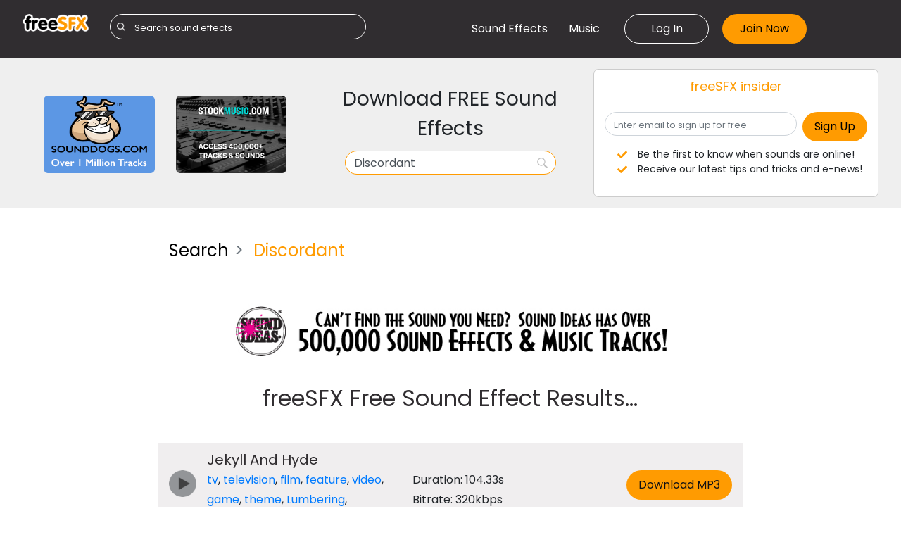

--- FILE ---
content_type: text/html; charset=utf-8
request_url: https://freesfx.co.uk/sfx/Discordant
body_size: 62719
content:




<!DOCTYPE html>

<html xmlns="http://www.w3.org/1999/xhtml">
<head>

    <!-- Global site tag (gtag.js) - Google Analytics -->
    

    <!-- Google tag (gtag.js) -->
<script async src="https://www.googletagmanager.com/gtag/js?id=G-LELZYSKKQR"></script>
<script>  
    window.dataLayer = window.dataLayer || [];
    function gtag() { dataLayer.push(arguments); }
    gtag('js', new Date()); gtag('config', 'G-LELZYSKKQR'); 
</script>

 <script>
        (adsbygoogle = window.adsbygoogle || []).push({});
</script>
    <title>

</title><link rel="shortcut icon" href="/favicon.ico" />
    <script src="/Assets/scripts/wavesurfer.min.js"></script>
<meta charset="utf-8" /><meta name="viewport" content="width=device-width, initial-scale=1, maximum-scale=1, user-scalable=0" /><meta http-equiv="X-UA-Compatible" content="IE=edge,chrome=1,requiresActiveX=true" /><link href="/Assets/bootstrap/css/bootstrap.css" rel="stylesheet" /><link href="/Assets/fontawesome/css/all.css" rel="stylesheet" /><link href="/Assets/css/masterstyle.css" rel="stylesheet" /><link href="/Assets/css/style.min.css" rel="stylesheet" /><link href="/Assets/css/updates.css" rel="stylesheet" />

    <script src="/Assets/scripts/jquery.min.3.3.1.js"></script>

    <script src="/Assets/fontawesome/js/fontawesome.js"></script>
    <script src="/Assets/scripts/Common.js"></script>

    <script src="/Assets/scripts/jquery-ui-1.12.1.min.js"></script>
    <script src="/Assets/scripts/jquery.min.3.3.1.js"></script>
    <script src="/Assets/bootstrap/js/bootstrap.js"></script>

    
    <script src="https://www.google.com/recaptcha/api.js" async defer></script>

    <script type="text/javascript">
        function ValidateAgreeCheckBox(sender, args) {
            if (document.getElementById("cbAgree").checked == true) {
                args.IsValid = true;
            } else {
                args.IsValid = false;
            }
        }
        $(document).ready(function () {
            //$('#txtSearch').keypress(function (event) {
            //    var keycode = (event.keyCode ? event.keyCode : event.which);
            //    if (keycode == '13' && $("#txtSearch").val() != "") {
            //        console.log($("#txtSearch").val());
            //        window.location.href = "/sfx/" + $("#txtSearch").val().toLowerCase().replace(/ +/g, '_').replace(/[0-9]/g, '').replace(/[^a-z0-9-_]/g, '').trim();
            //        event.stopPropagation();
            //    }
            //});
            //$('#BtnSearch').on('click',function () {
            //    if ($("#txtSearch").val() != "") {
            //        console.log($("#txtSearch").val());
            //        window.location.href = "/sfx/" + $("#txtSearch").val().toLowerCase().replace(/ +/g, '_').replace(/[0-9]/g, '').replace(/[^a-z0-9-_]/g, '').trim();
            //        event.stopPropagation();
            //    }
            //});

           
            $('.menuButton').on('click', function () {
                $('.menuRow').toggleClass('cs_show');
            });
        });
        

    </script>
    <style>
        .cs_bannerImg {
            max-width: 100%;
        }
    </style>


</head>
<body>
    <form method="post" action="./Discordant" onsubmit="javascript:return WebForm_OnSubmit();" id="form1">
<div class="aspNetHidden">
<input type="hidden" name="__EVENTTARGET" id="__EVENTTARGET" value="" />
<input type="hidden" name="__EVENTARGUMENT" id="__EVENTARGUMENT" value="" />
<input type="hidden" name="__VIEWSTATE" id="__VIEWSTATE" value="9SESyvCu9MEKeMbg3R/ZjAmmuCuUqyuQJwV2WEiGYvqRt/MDXLf4acjNvH5K3pLJ3OMJ+dspAmUwmOcwkuH3EOAvmrcR/pW2zuXn6TkIxLp+8YuCtIOKb83Evy7dXkR8G2BIA8mq5oVVqq649aQVdwzQa5pKzl57g1THK8K0znhNkdfJ/6OSOmvzucOR3KNL/SrBlemSJE+e91q8nnMsK+Hglrfy3wmMvF+DG2KBoxVibox9fynhY0+RZrE6bCnih7eGiyxfCtu6OaggislQ/+Voq/u5GWox2tUkSbhNMxrejNEJW/2Oo8Sold71vEPj7PcdLLyhQg3vrjTf0KK4JPvLTVD31UA9t/2+w734v9q9fRprAkMLqcxR1SA0+jnIAU7f6TFwJAeWnaSUmWgVEY47n5w7krA0kSNSK8mTv/JQQzievNTfxM8llhZWTNTpC2gUqleJXAm1H7QgaIsNc9fDba9S/PRlfRmmlLROhkuvA9NKWv1xZvbLBz5SUyspE591rzQhi7jbY2lWbv3VGI19cEwnkLTCeGxTzd0RA4VM/PYgwuHqZDVEmNekbQ6n3UoGUzkkMxuyFbMNnKstLMBmIz1QfEUTiLMZs3DZZl6HMRDRYUipfd/pfh94HzSk2w5WSqconluYISOM67v3cF0V0ya3eiNNlh7YN8D3qLrCu6Acx94sjsbJySbQYXP97mZJsIotxImS/UASMzkl/ohFe3f9oaPi994AQ/xQZt1sa3S/j3Hy+IpjAidS+/zJnjOF6UTbwkO6F+n7C8isdqwKjlsN4Y+AHh/28JHm8woiNFR7rYUzjhAn4L8NNnON7dOxzN6bOt0OSHYY9U0YogtzwNrhX2gZeW142YL+dfalmFWng+sQ20sjpU9HExqK4IdLW6uFqb81kS5qeiKdY2lp1Vu7qCxHViEd0hiy+Qi7zC75ak7KfTyU1+hDwoSV22entv+G7c2it+RhYNBBL/7uDESC0F1unS2wUK1GNz7SeaU2zX0CKMHRz4zImGV0bLBCnDZ6LKoCMXF7e3h7CLh26sR/5KvidHpCzGTvLKxEaVamQ91lFdTWmNOepVUf0ADlKz7ZPIflg/MHwhWijWnaJEzTKPFvQM8jIO1XxNB41QDJvMVPmirlIIAKsdjskCYxAIiOLQ1o5uWWSjtvFH3HM3EnOJFlsDEYsrw9+n9FtwfHni6EJyDHNAnslwaAN6gdKELVg8vcpiM0klII5gbK7ib3H5MYa4YuP9Nc4MFvSw6seeoGnQc7bJIcoYmH3mBmS3pffWBrydLTt4/yv07120pjLXyRd4Jd2Or1bCG9cXykzXBZOWUiY+Ut/2ATaPZNLTuVeUeVc5WmnH4J50cb0rmeuyA7/wBOpA7moDBO66hwzq7q+9wmCfXl4VY8Z7eIB4bqJt2hkAc/hW1Y3lDuqkdCdw00hp9QQZsjbO9KngyCV2VImdkmc/D3BOxbWdO6YDRsH34QPfy0dmwNExHDoexyHvprb8EK+LAa9UhtA/2+UpspIaawXWWXhluOKPvvFQKb4rM48VSqrNJIXkXh9UuIwYQKGYsV0qeUWOmOAWe+hQEFoDir77hQ7UCAnItNVT2lVxRANVcbjNo2YZzB/aMejGH2QUUz6O4rXbbgOQ5wYdhzmULZnz/Mv/NYa5gMTiNoqQKSK2u8ZsYozbZb67opOsu4P6MdyEx0Oii6y3UNUNr9VM2hC/IbPYiusGw2Bdq4UakaGiBZ1pxm7BcU3z+X1KjXA9YUEEO0/hV873Kcb1zsQcBHqHNCUG0LDhfz37KsE5AywxuONfkNAUoQBqvT18i31k/Hde/hVTBY4bDdsaPZxPm8zX88+NFRpm4KxjjN2V5u/PiYpZJ34TlzuW8S8P1YsD1u1rGl5lTe0UGY9xhNUI1kdgQvEVANfDy2Xh/JnvhCGriY6qM+u/GO3fYiRYyehJZ/KxIhCYnv5fjqm6CLcQTb8WPXWlbAjNX/pFNviHbepZTAKY7Uq4kRA60EHmtCgHmg88bvGO497jLK+93qmXtavW1Ap3rFCXBsoqPP58anMM5TrYiHUDhOPvoc24OIl2Oxbgi1RXL5JlA/sXa6+r36UZGWdCYH2oc9af/[base64]/aTMhAmzg8Xt872cDpzKouccJ+A2Wo4DR8gUvEONTU9VtqsKS8h7X8dHPVBSbu+BPce6fCyEBHRqiCBrZyMdQVHVFUxlqlOFkbVUyKWvxMUU/Pj/MhgiQwxCTp2tN+GQWjGx+y9gZuDcY1j4cOBn1VSK2QjEPz4KQJw5yEjMNbg9dHF7hdmXLb8LvvJvOLx72r4TbAI5shkiDTkev36/Q5Auv1O8FdHcKC70dtxCSTMYb5CdGDnHWvfTJZQiCRujW5yKF9VIgHrTSO0S4gyyxz3po2bGC1xPhin/wLOH9tBaFwFQRFKS5WOZZmwU8ifw0o/gRbo2TvMIC/OGPURCu3VAggI8BqhBJTYX/M0ZCvapuz7FUC7ahmoTqEwBh2dZ2bEfgwcSJ5WKGuzl5cNeF7ZJkZc510i3vcaQqgJHMyU5B3AwUhsYEB9EY/God0+rx1DWiDa4JhEtfOYcVxZ37ZTNc6H7qug5YmXYmJ8yx12ky6FDvB7prcGVOFMjtv1iJvWW1SrM0MjSFiA9ACuLSi5iVGFtDW31FppY04wfzR58EddJdcjC9HD/9LuQyR682rpMROJFLLaCf04UpT0RtPzi4PYbGy1UGbxofxU55UaQthFy4nrsuZeMCeh3CtLnuyn5mkG8/ykTv/8agjihg19F9aPkWezjvBv8zr0SNlm64r6ftlnnI0XFyWlMHGFNFIZ9XQi64vjIkUyPloN7FlfL0Q6WRYgd375FCprIc2TkbMfu0ji6H2/vZlRrT3fjeoIHlfpDK5RyIKownw+jPnMxpCzwSVQw7bQ/GksuN7uBhuD7O9AuF/COU=" />
</div>

<script type="text/javascript">
//<![CDATA[
var theForm = document.forms['form1'];
if (!theForm) {
    theForm = document.form1;
}
function __doPostBack(eventTarget, eventArgument) {
    if (!theForm.onsubmit || (theForm.onsubmit() != false)) {
        theForm.__EVENTTARGET.value = eventTarget;
        theForm.__EVENTARGUMENT.value = eventArgument;
        theForm.submit();
    }
}
//]]>
</script>


<script src="/WebResource.axd?d=pynGkmcFUV13He1Qd6_TZEWB-Z-Re_rS45A2U5PPG1rdQKXRIAY0CxH4-UHLsOrK0CBZur_Rv4Ce6r36Hub2oA2&amp;t=638901392248157332" type="text/javascript"></script>


<script src="/ScriptResource.axd?d=nv7asgRUU0tRmHNR2D6t1HrcYsZG90_rXnzqvbAQnGp34Pg8hw2ETya6KtukHzUdwqnwYOtqz5EBLgA540X9jD-UoAYM48zax0fkMWw17UBhFyofPQ7bN_96ofshbF-ru-NEWsPbNm1pb4RWIf9wFA2&amp;t=ffffffff93d1c106" type="text/javascript"></script>
<script src="/ScriptResource.axd?d=D9drwtSJ4hBA6O8UhT6CQoQA2AAy7LIJG_jIRAPlw7a0SPEVwSu_IbuD3a-eUUaUjt-anWh_kFqesvPuDRvXjlVGT1befGk-r-JPHEcmMQn7x7P_WdiQ4RiuFdR-xZ6Gd53K0C1TAuf3hPslln6KcLPGSiWz0ECPhtGAnYNcLIo1&amp;t=5c0e0825" type="text/javascript"></script>
<script type="text/javascript">
//<![CDATA[
if (typeof(Sys) === 'undefined') throw new Error('ASP.NET Ajax client-side framework failed to load.');
//]]>
</script>

<script src="/ScriptResource.axd?d=JnUc-DEDOM5KzzVKtsL1tRTLeP27pPtrFiEu4LCxOqZCxjM4l08HlgqmsENJqG5CnSPQqGwNj4DBAQ6CVw4LHh0wM1QtdlUwKmVZMNhjK0-0s9ebfDvpFNWe-OfWh8sQMd84MiujhilTwnPpJMRoTruSqIr8KWi6FkFCItcT-UUEfD7tsfQmaIHdMWyEHG0K0&amp;t=5c0e0825" type="text/javascript"></script>
<script type="text/javascript">
//<![CDATA[
function WebForm_OnSubmit() {
if (typeof(ValidatorOnSubmit) == "function" && ValidatorOnSubmit() == false) return false;
return true;
}
//]]>
</script>

<div class="aspNetHidden">

	<input type="hidden" name="__VIEWSTATEGENERATOR" id="__VIEWSTATEGENERATOR" value="AA98EE0D" />
	<input type="hidden" name="__EVENTVALIDATION" id="__EVENTVALIDATION" value="WAHagQuqASv1kGIMcPg43Sxt9AbvmsVBhM3uHUehfD4DSR7IR9f3UQ/[base64]/vf1F/Agc7ssrB5NQE1rdXC9Ho2kaglgz+38PhNjV28ekEI2oM/[base64]/YnJVrrnNuQjqK+AooXovsPU/EfpBrTTEB9evtXwEe7iDDZvBjiwmHIbz6YyJxZ/uqQrMSwnnOMGYSO+u2t4TzJL2cs8dn4zL1Gz/pmGa19/tj0lfXEJ7P+Yl2WiDnUISZDbtCN+fsJyZ6QZkB6TelELw==" />
</div>

        <script type="text/javascript">
//<![CDATA[
Sys.WebForms.PageRequestManager._initialize('ctl00$ScriptManager1', 'form1', ['tctl00$UPSubscribe','UPSubscribe','tctl00$ContentPlaceHolder1$UPProducts','ContentPlaceHolder1_UPProducts','tctl00$ContentPlaceHolder1$UP_modal','ContentPlaceHolder1_UP_modal','tctl00$uploginModal','uploginModal','tctl00$ctl20','ctl20','tctl00$upForgetModal','upForgetModal','tctl00$ContentPlaceHolder1$LVProducts$ctrl0$upPlayer','ContentPlaceHolder1_LVProducts_upPlayer_0','tctl00$ContentPlaceHolder1$LVProducts$ctrl0$updatepanel3','ContentPlaceHolder1_LVProducts_updatepanel3_0'], [], ['ctl00$ContentPlaceHolder1$LVProducts$ctrl0$btnDownloadMp3','ContentPlaceHolder1_LVProducts_btnDownloadMp3_0'], 90, 'ctl00');
//]]>
</script>

        
        <div class="container-fluid d-flex justify-content-between flex-column minh-100vh">
            <div class="headerAndBody">
                <header class="pt-lg-3 pb-lg-3 pt-md-2 pb-md-2 pt-sm-2 pb-sm-2">
                    <div class="pageWidth d-flex pageHeader">
                        <div class=" logoRow pt-1 pb-1">
                            <a href="/Default.aspx" class="logoLink">
                                <img class="logoImg" src="../Assets/images/logo.png" />
                            </a>
                            <div class="pnSearchHeader">
                                <div id="pnSearchHeader">
	
                                    <div class="searchContainer">
                                        <input name="ctl00$txtSearchHeader" type="text" id="txtSearchHeader" tabindex="-1" class="form-control icon-search" placeholder="Search sound effects" />
                                        <div class="searchBtn">
                                            <input type="submit" name="ctl00$BtnSearchHeader" value="" id="BtnSearchHeader" />
                                        </div>
                                    </div>
                                
</div>
                            </div>
                        </div>
                        <div class="menuButton">
                            <span class="fa fa-bars"></span>
                        </div>
                        <div class="row menuRow pt-1 pb-1">
                            <nav class="d-flex justify-content-center align-items-center">
                                <ul class="d-flex justify-content-between nav noselect w-100">
                                    <li><a href="/Default.aspx#SoundEffects" title="Sound Effects">Sound Effects</a></li>
                                    <li><a href="/Music.aspx" title="Royalty Free Production Music">Music</a></li>
                                    
                                    <li class='Li_login'><a data-toggle='modal' data-target='#LoginModal' title='Log In' class='cs_btn btn-transparent'>Log In</a></li>
                                </ul>
                            </nav>
                            <div class="d-flex justify-content-center align-items-center">
                                <ul class="d-flex justify-content-end nav noselect w-100 align-items-center">
                                    <li class="ml-1">
                                        <div id="PlJoinNow" onkeypress="javascript:return WebForm_FireDefaultButton(event, &#39;btnJoinNow&#39;)">
	
                                            <input type="button" name="ctl00$btnJoinNow" value="Join Now" onclick="return false;__doPostBack(&#39;ctl00$btnJoinNow&#39;,&#39;&#39;)" id="btnJoinNow" tabindex="10" title="Join Now" class="cs_btn btn-orange" data-toggle="modal" data-target="#SignupModal" />
                                            
                                        
</div>

                                    </li>
                                </ul>
                            </div>
                        </div>
                    </div>
                </header>
                <section class="body">
                    <div id="pnHomeBanner" class="homeBanner">
	
                        <img src="/Assets/images/bg-intro.jpg" alt="Alternate Text" />
                        <div class="overlay">
                            Browse our selection of
                            <br />
                            Free Sound Effects and Music
                        </div>
                    
</div>

                    <div id="pnSearch">
	
                        <section class="searchSectionTop pt-lg-3 pb-lg-3 pt-2 pb-2">
                            <div class="pageWidth d-flex justify-content-between flex-wrap align-items-center">
                                <div class="col-12 col-sm-12 col-md-4 col-lg-4 searchSoundEffects pt-1 pb-1">
                                    <div class="row ml-0 mr-0">
                                        <div class="col-sm-6 mt-1">
                                            <a href="https://www.sounddogs.com" title="www.sounddogs.com" target="_blank">
                                                <img src="/Assets/images/sounddogs.png" class="cs_bannerImg" /></a>
                                        </div>
                                        <div class="col-sm-6 mt-1">
                                            <a href="https://www.stockmusic.com" title="www.stockmusic.com" target="_blank">
                                                <img src="/Assets/images/stockmusic.png" class="cs_bannerImg" /></a>
                                        </div>
                                    </div>

                                </div>
                                <div class="col-12 col-sm-6 col-md-4 col-lg-4 searchSoundEffects pt-1 pb-1">
                                    <div class="searchSoundEffects_inner">
                                        <p class="">Download FREE Sound Effects</p>
                                        <div id="PSearch" onkeypress="javascript:return WebForm_FireDefaultButton(event, &#39;BtnSearch&#39;)">
		
                                        <div class="searchContainer">
                                            <input name="ctl00$txtSearch" type="text" value="Discordant" id="txtSearch" tabindex="-1" class="form-control icon-search" placeholder="Search sound effects" />
                                            <div class="searchBtn">
                                                <input type="submit" name="ctl00$BtnSearch" value="" id="BtnSearch" />
                                            </div>
                                        </div>
                                            
	</div>
                                    </div>
                                </div>

                                <div class="col-12 col-sm-12 col-md-4 col-lg-4 signUp pt-1 pb-1">
                                    <div id="UPSubscribe">
		
                                            <div class="text-center userInputContainer">
                                                <div class="headText">freeSFX insider</div>
                                                <span id="ltrSubscribeMsg" class="ValidationError"></span>
                                                <span id="rfvtxtSubscribeEmail" class="ValidationError" style="display:none;">Required</span>
                                                <span id="revtxtSubscribeEmail" class="ValidationError" style="display:none;">Incorrect Email Format</span>
                                            </div>
                                            <div class="signUpTextSection d-flex">
                                                <input name="ctl00$txtSubscribeEmail" type="text" id="txtSubscribeEmail" class="form-control icon-search mr-1" placeholder="Enter email to sign up for free" />
                                                <input type="button" name="ctl00$btnSubscribeEmail" value="Sign Up" onclick="$(&#39;#ltrSubscribeMsg&#39;).text(&#39;&#39;);WebForm_DoPostBackWithOptions(new WebForm_PostBackOptions(&quot;ctl00$btnSubscribeEmail&quot;, &quot;&quot;, true, &quot;grpSubscribe&quot;, &quot;&quot;, false, true))" id="btnSubscribeEmail" class="cs_btn btn-orange ml-1" />
                                            </div>
                                        
	</div>
                                    <div class="">
                                        <ul class="pt-2 pb-2 text-left">
                                            <li><span class="fa fa-check"></span><span class="fa_check_text">Be the first to know when sounds are online!</span></li>
                                            <li><span class="fa fa-check"></span><span class="fa_check_text">Receive our latest tips and tricks and e-news!</span></li>
                                        </ul>
                                    </div>
                                </div>
                            </div>
                        </section>
                    
</div>

                    <div class="pageWidth">
                        <div class="row DefaultPage">
                            <div class="col-lg-2 d-none d-lg-block addBLock">
                                <ins class='adsbygoogle' style='display:block' data-ad-client='ca-pub-4522526641017316' data-ad-slot='1065519165' data-ad-format='auto' style='width:160px; height:600px;'></ins><script async src='https://pagead2.googlesyndication.com/pagead/js/adsbygoogle.js'></script><script>(adsbygoogle = window.adsbygoogle || []).push({});</script>
                            </div>
                            
    

    <div class="col-lg-8 col-md-12 soundEffectCategoriesContainer d-flex justify-content-start flex-column">
        <div class="row">
            <div class="col-12">
                <nav aria-label="breadcrumb">
                    <ol class="breadcrumb">
                        <li id="ContentPlaceHolder1_liBreadCumb" class="breadcrumb-item">Search</li>
                        <li class="breadcrumb-item active" aria-current="page">
                            Discordant
                        </li>
                    </ol>
                </nav>
                <div class="subCategoriesList">
                    <ul>
                        
                    </ul>
                </div>
                <div class="subCategoriesDescription">
                    <p>
                        
                    </p>
                </div>
            </div>
        </div>
        <div class="soundEffectCategoriesBanner text-center">
            <a href="https://sound-ideas.com" target="_blank"><img src="../Assets/images/cantFindSound.jpg" /></a>
        </div>
        <div class="soundEffectCategories">
            <p class="text-center font-weight-bold pageHeading mt-4">freeSFX Free Sound Effect Results...</p>
            <div id="ContentPlaceHolder1_UPProducts">
	
                    <div class="soundEffectSearchList row">
                        
                        <input type="hidden" name="ctl00$ContentPlaceHolder1$hd_CatID" id="ContentPlaceHolder1_hd_CatID" value="0" />
                        <input type="hidden" name="ctl00$ContentPlaceHolder1$hd_Search" id="ContentPlaceHolder1_hd_Search" value="Discordant" />
                        <ul>
                            
                                    
                                    <li class="soundEffectSearchList-item pt-2 pb-2">
                                        <div class="soundEffectHeading offset-md-1 offset-sm-2 pl-md-0 pl-3">
                                            Jekyll And Hyde
                                        </div>
                                        <div class="soundEffectDetails row ml-0 mr-0">
                                            <div class="col-sm-2 col-md-1 playButton">
                                                <div id="ContentPlaceHolder1_LVProducts_upPlayer_0">
		
                                                        <input type="image" name="ctl00$ContentPlaceHolder1$LVProducts$ctrl0$imgbtnPlay" id="ContentPlaceHolder1_LVProducts_imgbtnPlay_0" class="playButtonIcon" myid="17722" mymp3="17722_1462204254.mp3" mytitle="Jekyll And Hyde" src="../Assets/images/playButton.png" onclick="return showPlayDialog1(this);" />
                                                        
                                                        
                                                    
	</div>
                                            </div>
                                            <div class="col-sm-8 col-md-8 pl-0 pr-0">
                                                <div class="row ml-0 mr-0">
                                                    <div class="col-md-6 soundEffectDetails_text pl-sm-0">
                                                        <div>
                                                            
                                                        </div>
                                                        <div><a href='/sfx/tv'>tv</a>, <a href='/sfx/television'>television</a>, <a href='/sfx/film'>film</a>, <a href='/sfx/feature'>feature</a>, <a href='/sfx/video'>video</a>, <a href='/sfx/game'>game</a>, <a href='/sfx/theme'>theme</a>, <a href='/sfx/Lumbering'>Lumbering</a>, <a href='/sfx/Discordant'>Discordant</a>, <a href='/sfx/Excruciating'>Excruciating</a></div>
                                                    </div>
                                                    <div class="col-md-6 soundEffectDetails_text pr-sm-0">
                                                        <div>Duration: 104.33s</div>
                                                        <div>Bitrate: 320kbps</div>
                                                        <div>Sample Rate: 44khz</div>
                                                    </div>
                                                </div>

                                            </div>
                                            <div class="col-sm-3 col-md-3 downloadButton text-sm-right">
                                                <input type="hidden" name="ctl00$ContentPlaceHolder1$LVProducts$ctrl0$hid_ItemID" id="ContentPlaceHolder1_LVProducts_hid_ItemID_0" value="17722" />
                                                <div id="ContentPlaceHolder1_LVProducts_updatepanel3_0">
		
                                                        <input type="submit" name="ctl00$ContentPlaceHolder1$LVProducts$ctrl0$btnDownloadMp3" value="Download MP3" onclick="return IsMemeber(this);" id="ContentPlaceHolder1_LVProducts_btnDownloadMp3_0" class="cs_btn btn-pink ml-md-1 ml-sm-0 downloadBtn" myid="17722" />
                                                        <br />
                                                        <b><span id='spanmp3msg17722' class="redMessage"></span></b>
                                                    
	</div>
                                            </div>
                                        </div>
                                    </li>
                                
                                
                        </ul>
                        <p class="text-center">
                            
                        </p>
                    </div>
                
</div>
            <div class="col-md-12 d-none d-lg-block text-center addBLock">
                <ins class='adsbygoogle' style='display:block' data-ad-client='ca-pub-4522526641017316' data-ad-slot='5077738082' data-ad-format='auto' style='width:728px; height:90px;'></ins><script async src='https://pagead2.googlesyndication.com/pagead/js/adsbygoogle.js'></script><script>(adsbygoogle = window.adsbygoogle || []).push({});</script>
            </div>
        </div>
    </div>
    

    <div class="modal fade-scale" id="playSoundModal">
        <div class="modal-dialog">
            <div id="ContentPlaceHolder1_UP_modal">
	
                    <div class="modal-content">
                        <!-- Modal Header -->
                        <div class="modal-header border-bottom-0">
                            <h5 class="modal-title text-center w-100 font-weight-bold">
                                <div id="modaltitle"></div>
                            </h5>
                            <button type="button" class="close" data-dismiss="modal">&times;</button>
                        </div>
                        <!-- Modal body -->
                        <div class="modal-body">
                            <div class="position-relative" style="width: 100%; background-color: white; border: 2px solid #1072c8; padding: 3px;">
                                <div class="conLayers">
                                    <div id="waveform"></div>
                                    <div class="position-absolute playPauseButton">
                                        <div class="cs_btn btn-blue playPauseIcon">
                                            <i class="fa fa-play"></i>&nbsp;/&nbsp;<i class="fa fa-pause"></i>
                                        </div>
                                    </div>
                                </div>
                            </div>
                        </div>
                    </div>
                
</div>
        </div>
    </div>

    <div id='dialog-page' title="Modal"></div>
    <script>
        function showPlayDialog1(mycontrol) {
            var myid = $(mycontrol).attr('myid');
            var mytitle = $(mycontrol).attr('mytitle');
            var mymp3 = $(mycontrol).attr('mymp3');
            //if (mymp3 == "9/10235_1369415585.mp3") { mymp3 = "/1.mp3"; } else { mymp3 = "/2.mp3"; }
            $("#modaltitle").html(mytitle);
            var wavesurfer = WaveSurfer.create({ container: '#waveform', waveColor: '#1072c8', progressColor: 'gray' });
            wavesurfer.load('/sound/' + mymp3);      //wavesurfer.on('ready', function () {console.log("load ready");}); wavesurfer.on('destroy', function () {console.log("load destroy");});
            $("#playSoundModal").modal('show');

            $('.playPauseIcon').on('click', function () { wavesurfer.playPause(); });

            $('#playSoundModal').on('hidden.bs.modal', function () {
                wavesurfer.play(); wavesurfer.pause(); wavesurfer.unAll(); wavesurfer.destroy();//$("#waveform").html('');
            });
            return false;
        }
        function IsMemeber(mycontrol) {
            var myid = $(mycontrol).attr('myid');
            $('[id^="spanmp3msg"]').each(function () {
                $(this).text('');
            });
            
            $("#spanmp3msg" + myid).html('Please Login to download MP3');
            return false;
            
            return true;
        }
        //function showPlayDialog2(mycontrol) {
        //    var myid = $(mycontrol).attr('myid');
        //    var mytitle = $(mycontrol).attr('mytitle');
        //    var mymp3 = $(mycontrol).attr('mymp3');
        //    if (mymp3 == "9/10235_1369415585.mp3") { mymp3 = "1.mp3"; } else { mymp3 = "2.mp3"; }
        //    $("#dialog-page").load('/Player.aspx?F=' + mymp3 + '&id=' + myid).dialog({
        //        autoOpen: false,
        //        resizable: false,
        //        height: 400,
        //        width: 600,
        //        modal: true
        //    });
        //    $('#dialog-page').dialog('open');
        //    return false;
        //}
    </script>

                            <div class="col-lg-2 d-none d-lg-block addBLock">
                                <ins class='adsbygoogle' style='display:block' data-ad-client='ca-pub-4522526641017316' data-ad-slot='1065519165' data-ad-format='auto' style='width:160px; height:600px;'></ins><script async src='https://pagead2.googlesyndication.com/pagead/js/adsbygoogle.js'></script><script>(adsbygoogle = window.adsbygoogle || []).push({});</script>
                            </div>
                        </div>
                    </div>
                    <div class="homePageSection1">
                        <div class="heading">
                            Free SFX / Free Sound Effects
                        </div>
                        <div class="sectionRow">
                            <div class="image">
                                <img src="/Assets/images/home-editor.jpg" alt="Alternate Text" />
                            </div>
                            <div class="text">
                                <p>
                                    This web site provides free sound effects that you are able to use in 
any commercial, non-commercial, broadcast multimedia/audio 
visual production.
                                </p>
                                <p class="mb-0 pb-0">
                                    What do we get in return?
                                </p>
                                <p>
                                    You must credit freesfx.co.uk if you use our sound effects or music in 
your project. How you do this is up to you but please make sure that 
you include our website URL in your credit.
                                </p>
                                <p class="mb-0 pb-0">
                                    What do we offer?
                                </p>
                                <p>
                                    More than 4,500 individual sound effects files, all fully catalogued so 
you can search or browse through our sound effect categories to 
find what you need. And we aren't just sitting back to let it ride. We 
are still curating and adding new sounds to the site every month.
                                </p>
                                <p>
                                    More than 850 music tracks in a variety of styles from Comedy to 
Patriotic.
                                </p>
                            </div>
                        </div>
                        <div class="sectionRow">
                            <div class="text">
                                <p>
                                    You can use these free sounds in films, television programs and 
commercials, radio programs and commercials, public service 
announcements. 
                                </p>
                                <p>
                                    You can make money by using these sounds in games or apps; on 
web sites, in blogs or podcasts. Check out our End User License (link 
below) for full details.
                                </p>
                                <p>
                                    There are some restrictions in how you can use our sound effects 
and music, but they all make sense. You can't claim them as your 
own or distribute to other folks. You can't use the sounds in isolation; 
they must be mixed into other audio or visual elements in your 
project. But you can use them for a live theatrical performance, for 
instance if there is creaking door or a thunder roll that occurs 
offstage. That would be a perfect live performance use for our 
sounds. You can read all about this in our End User License.
                                </p>
                            </div>
                            <div class="image">
                                <img src="/Assets/images/home-podcast.jpg" alt="Alternate Text" />
                            </div>
                        </div>
                    </div>
                    <div class="homePageSection2">
                        <div class="heading">
                            What Are Sound Effects?
                        </div>
                        <div class="text">
                            <p>
                                We think of sound effects as falling into 4 main categories: isolated sounds, specialty effects, foley sounds and background sounds.
                            </p>
                            <p>Isolated Sounds<br />
                                Isolated sounds include the sounds of everyday items like doorbells, car horns and telephone rings. These are the real and specific 
sounds that you hear such as dogs barking, guns firing, doors slamming and car tires screeching during a car chase.
                            </p>
                            <p>Specialty Effects<br />
                                Specialty effects include sounds that are designed to be used for objects and places that exist only in our imaginations. You might 
use special effects in cartoon, fantasy and science fiction productions. They would enhance the production by creating a special 
sound for a space transporter, the magic of a genie's brass lamp, or for gigantic purple people eater cartoon animals.
                            </p>
                            <p>Foley Sounds<br />
                                Foley sounds are crucial for motion picture and television productions; sometimes the use of Foley sounds is called audio sound
replacement. The magic of Foley places footsteps into a film soundtrack – recreates the rattle of a coffee cup being put down on a 
table – provides the realistic rustle of clothing and the ever popular punch in the face. These and many other sounds must be 
dubbed during post production on the film's soundtrack in order to be heard by the audience. They are named after Jack Foley – a 
pioneer in the sound replacement field.
                            </p>
                            <p>Background Sounds<br />
                                Background sounds, or ambience tracks, provide the basic environment for a production. These sounds provide all of the subtle 
atmosphere that makes the film-goer or binge-watcher really feel like he is in a courtroom, a church, a train station, a thunderstorm 
or a jungle.
                            </p>
                            <p>
                                Freesfx.co.uk provides all of these sounds to you for your use in productions, games, live performances and more. Just credit our site 
in return
                            </p>
                        </div>
                    </div>
                    <a class="homePageSection3" href="https://www.sound-ideas.com/" target="_blank">
                        <span class="inner">
                            <span class="image">
                                <img src="/Assets/images/Sound_Ideas_logo.gif" alt="Alternate Text" />
                            </span>
                            <span class="text">
                                <span class="heading">Can’t find the sound you need?</span>
                                <span class="pClass">Sound Ideas has over 500,000 sound effects and music tracks!</span>
                            </span>
                            <span class="linktoWebsite">
                                <span class="cs_btn btn-orange btn-whiteText">Visit Website</span>
                            </span>
                        </span>
                    </a>
                </section>
            </div>
            <footer class="pt-lg-3 pb-lg-3 pt-md-2 pb-md-2 pt-2 pb-2">
                <div class="pageWidth row">
                    
                    <div class="col-12 col-md-4 col-lg-4 footerSection">
                        
                        <ul>
                            <li><a href="/Default.aspx">Home</a></li>
                            <li><a data-toggle="modal" data-target="#SignupModal" title="Members">Members</a></li>
                            <li><a href='/Page/1/Contact-Us' title='Contact Us'>Contact Us</a></li>
                        </ul>
                    </div>
                    <div class="col-12 col-md-4 col-lg-4 footerSection">
                        
                        <ul>
                            <li><a href='/Page/2/About-Us' title='About Us'>About Us</a></li>
                            <li><a href="/faq.aspx" title="Frequently Asked Question">Frequently Asked Questions</a></li>
                            <li><a href="https://www.sound-ideas.com/blog" title="Sound Effects Articles" target="_blank">Sound Effects Articles</a></li>
                        </ul>
                    </div>
                    <div class="col-12 col-md-4 col-lg-4 footerSection">
                        
                        <ul>
                            <li><a href='/Page/4/End-User-License-Agreement' title='End User License Agreement'>End User License Agreement</a></li>
                            
                            
                            <li><a href='/Page/7/Privacy-Policy' title='Privacy Policy'>Privacy Policy</a></li>
                            
                            
                        </ul>
                    </div>
                    <div class="col-12 col-sm-12 footerSectionFull">
                        <p>
                            freeSFX also recommends <a href="https://www.sound-ideas.com/" target="_blank">Sound Ideas</a><br />
                            All Content Copyright freeSFX.com
                        </p>
                    </div>
                </div>
            </footer>
        </div>
        <div class="modal fade-scale" id="LoginModal">
            <div class="modal-dialog">
                <div class="modal-content">
                    <!-- Modal body -->
                    <div class="modal-body">
                        <div id="uploginModal">
	
                                <button type="button" class="close" data-dismiss="modal">&times;</button>
                                <div class="pl-0 pl-md-5 pr-0 pr-md-5 pt-4 pb-4">
                                    <div class="pl-0 pl-md-2 pr-0 pr-md-2">
                                        <div class="loginImg_container text-center pt-1">
                                            <img class="loginImg" src="../Assets/images/logo.png" />
                                        </div>
                                        <div class="text-center pt-1 pt-md-4">
                                            <h4 class="font-weight-bold">Log in to freeSFX</h4>
                                            <span id="ltrLoginError" class="LabelError"></span>
                                        </div>
                                        <div class="loginForm mt-2 mt-md-4">
                                            <div class="userInputContainer">
                                                <input name="ctl00$txtLoginEmail" type="text" id="txtLoginEmail" class="form-control " placeholder="Enter email address" />
                                                <span id="rfvtxtLoginEmail" class="ValidationError" style="display:none;">Required</span>
                                            </div>
                                            <div class="userInputContainer">
                                                <input name="ctl00$txtLoginPassword" type="password" id="txtLoginPassword" class="form-control mt-3 " placeholder="Password" />
                                                <span id="rfvtxtLoginPassword" class="ValidationError" style="display:none;">Required</span>
                                            </div>
                                            <div class="rememberMeSection mt-4 d-flex justify-content-between align-content-center">
                                                <div>
                                                    <span class="cs_checkBox noselect"><input id="ctl18" type="checkbox" name="ctl00$ctl18" /><label for="ctl18">Remember Me</label></span>
                                                </div>
                                                <div>
                                                    <a class="noselect forgetPassword" data-toggle="modal" data-target="#ForgetModal" data-dismiss="modal">Forget Password?</a>
                                                </div>
                                            </div>
                                            <input type="submit" name="ctl00$btnLogin" value="Log In" onclick="javascript:WebForm_DoPostBackWithOptions(new WebForm_PostBackOptions(&quot;ctl00$btnLogin&quot;, &quot;&quot;, true, &quot;grpLogin&quot;, &quot;&quot;, false, false))" id="btnLogin" class="btn btn-gray w-100 mt-3" />
                                        </div>
                                        <hr class="" />
                                        <div class="SignUpSection mt-2 mt-md-4 noselect text-center">
                                            <p>Don't have am account? <a class="" data-toggle="modal" data-target="#SignupModal" data-dismiss="modal">Sign Up</a></p>
                                        </div>
                                    </div>
                                </div>
                            
</div>
                    </div>
                </div>
            </div>
        </div>


        <div class="modal fade-scale" id="SignupModal">
            <div class="modal-dialog">
                <div class="modal-content">
                    <!-- Modal body -->
                    <div class="modal-body">
                        <button type="button" class="close" data-dismiss="modal">&times;</button>
                        <div class="pl-0 pl-md-5 pr-0 pr-md-5 pt-4 pb-4">
                            <div class="pl-0 pl-md-2 pr-0 pr-md-2">
                                <div class="loginImg_container text-center pt-1">
                                    <img class="loginImg" src="../Assets/images/logo.png" />
                                </div>
                                <div class="text-center pt-1 pt-md-4">
                                    <h4 class="font-weight-bold">
                                        Sign up to freeSFX</h4>
                                    <span id="ltrRegisterError" class="LabelError"></span>
                                    <input type="hidden" name="ctl00$hd_txtUserName" id="hd_txtUserName" />
                                </div>
                                <div class="loginForm mt-2 mt-md-4">
                                    <div class="userInputContainer">
                                        <input name="ctl00$txtFirstName" type="text" id="txtFirstName" class="form-control" placeholder="First Name" />
                                        <span id="rfvtxtFirstName" class="ValidationError" style="display:none;">Required</span>
                                    </div>
                                    <div class="userInputContainer">
                                        <input name="ctl00$txtLastName" type="text" id="txtLastName" class="form-control" placeholder="Last Name" />
                                        <span id="rfvtxtLastName" class="ValidationError" style="display:none;">Required</span>
                                    </div>
                                    
                                    <div class="userInputContainer">
                                        <input name="ctl00$txtEmail" type="text" id="txtEmail" class="form-control" placeholder="Enter email address" />
                                        <span id="rfvtxtEmail" class="ValidationError" style="display:none;">Required</span>
                                        <span id="RegularExpressionValidator1" class="ValidationError" style="display:none;">Incorrect Email Format</span>
                                    </div>
                                    <div class="userInputContainer">
                                        <input name="ctl00$txtPassword" type="password" id="txtPassword" class="form-control" placeholder="Password" />
                                        <span id="rfvtxtPassword" class="ValidationError" style="display:none;">Required</span>
                                    </div>
                                    <div class="userInputContainer">
                                        <input name="ctl00$txtConfirmPassword" type="password" id="txtConfirmPassword" class="form-control" placeholder="Confirm Password" />
                                        <span id="rfvtxtConfirmPassword" class="ValidationError" style="display:none;">Required</span>
                                        <span id="comparePasswords" class="ValidationError" style="display:none;">Your passwords do not match up!</span>
                                    </div>
                                    <div class="userInputContainer">
                                        <input name="ctl00$txtChallenge" type="text" id="txtChallenge" class="form-control" placeholder="What is 2+3" />
                                        <span id="rfvtxtChallenge" class="ValidationError" style="display:none;">Required</span>
                                        <span id="RegularExpressionValidator2" class="ValidationError" style="display:none;">Incorrect Answer</span>
                                    </div>
                                    <div id="divModalAgree" class="rememberMeSection mt-4 userInputContainer">
                                        <span class="cs_checkBox noselect"><input id="cbAgree" type="checkbox" name="ctl00$cbAgree" /><label for="cbAgree">By clicking, I am agreeing to the terms of services</label></span>
                                        <span id="cvcbAgree" class="ValidationError" style="visibility:hidden;">Required</span>
                                    </div>
                                    <div class="col-xs-12">
                                        <div class="col-xs-12">
                                            <input name="ctl00$txtConfirmACcount" type="text" id="txtConfirmACcount" style="display:none;" /></div>
                                        
                                    </div>
                                    <div id="ctl20">
	
                                            <div class="userInputContainer">

                                                <div class="col-xs-12 erCaptcha">
                                                    <input name="ctl00$txtCaptcha" type="text" id="txtCaptcha" style="display: none" />
                                                </div>
                                                <div>
                                                    <span id="LMessage" class="ValidationError"></span>
                                                </div>
                                                <input type="submit" name="ctl00$btnRegister" value="Register" onclick="javascript:WebForm_DoPostBackWithOptions(new WebForm_PostBackOptions(&quot;ctl00$btnRegister&quot;, &quot;&quot;, true, &quot;grpRegister&quot;, &quot;&quot;, false, false))" id="btnRegister" class="btn btn-gray w-100 mt-3" />
                                            </div>
                                        
</div>
                                </div>
                                <hr class="" />
                                <div id="divModalLoginLink" class="SignUpSection mt-2 mt-md-4 noselect text-center">
                                    <p>Already have an account? <a class="" data-toggle="modal" data-target="#LoginModal" data-dismiss="modal">Sign In</a></p>
                                </div>
                            </div>
                        </div>
                    </div>
                </div>
            </div>
        </div>
        <div class="modal fade-scale" id="ForgetModal">
            <div class="modal-dialog">
                <div class="modal-content">
                    <!-- Modal body -->
                    <div class="modal-body">
                        <div id="upForgetModal">
	
                                <button type="button" class="close" data-dismiss="modal">&times;</button>
                                <div class="pl-0 pl-md-5 pr-0 pr-md-5 pt-4 pb-4">
                                    <div class="pl-0 pl-md-2 pr-0 pr-md-2">
                                        <div class="loginImg_container text-center pt-1">
                                            <img class="loginImg" src="../Assets/images/logo.png" />
                                        </div>
                                        <div class="text-center pt-1 pt-md-4">
                                            <h4 class="font-weight-bold">Forget Password</h4>
                                            <span id="ltrForgetError" class="LabelError"></span>
                                        </div>
                                        <div class="loginForm mt-2 mt-md-4">
                                            <div class="userInputContainer">
                                                <input name="ctl00$txtForgetLoginEmail" type="text" id="txtForgetLoginEmail" class="form-control " placeholder="Enter email address" />
                                                <span id="rfvtxtForgetLoginEmail" class="ValidationError" style="display:none;">Required</span>
                                            </div>
                                            <div class="col-xs-12">
                                                <div id="dvCaptcha2" class="col-xs-12">
                                                    <div class="g-recaptcha" data-sitekey="6LeFSwYkAAAAAKjseXQUzFNzjKXLgTsAlFKozL0i"></div>
                                                </div>
                                            </div>
                                            <input type="submit" name="ctl00$btnForget" value="Send" onclick="javascript:WebForm_DoPostBackWithOptions(new WebForm_PostBackOptions(&quot;ctl00$btnForget&quot;, &quot;&quot;, true, &quot;grpForget&quot;, &quot;&quot;, false, false))" id="btnForget" class="btn btn-gray w-100 mt-3" />
                                        </div>
                                    </div>
                                </div>
                            
</div>
                    </div>
                </div>
            </div>
        </div>
        
    
<script type="text/javascript">
//<![CDATA[
var Page_Validators =  new Array(document.getElementById("rfvtxtSubscribeEmail"), document.getElementById("revtxtSubscribeEmail"), document.getElementById("rfvtxtLoginEmail"), document.getElementById("rfvtxtLoginPassword"), document.getElementById("rfvtxtFirstName"), document.getElementById("rfvtxtLastName"), document.getElementById("rfvtxtEmail"), document.getElementById("RegularExpressionValidator1"), document.getElementById("rfvtxtPassword"), document.getElementById("rfvtxtConfirmPassword"), document.getElementById("comparePasswords"), document.getElementById("rfvtxtChallenge"), document.getElementById("RegularExpressionValidator2"), document.getElementById("cvcbAgree"), document.getElementById("rfvtxtForgetLoginEmail"));
//]]>
</script>

<script type="text/javascript">
//<![CDATA[
var rfvtxtSubscribeEmail = document.all ? document.all["rfvtxtSubscribeEmail"] : document.getElementById("rfvtxtSubscribeEmail");
rfvtxtSubscribeEmail.controltovalidate = "txtSubscribeEmail";
rfvtxtSubscribeEmail.errormessage = "Required";
rfvtxtSubscribeEmail.display = "Dynamic";
rfvtxtSubscribeEmail.validationGroup = "grpSubscribe";
rfvtxtSubscribeEmail.evaluationfunction = "RequiredFieldValidatorEvaluateIsValid";
rfvtxtSubscribeEmail.initialvalue = "";
var revtxtSubscribeEmail = document.all ? document.all["revtxtSubscribeEmail"] : document.getElementById("revtxtSubscribeEmail");
revtxtSubscribeEmail.controltovalidate = "txtSubscribeEmail";
revtxtSubscribeEmail.errormessage = "Incorrect Email Format";
revtxtSubscribeEmail.display = "Dynamic";
revtxtSubscribeEmail.validationGroup = "grpSubscribe";
revtxtSubscribeEmail.evaluationfunction = "RegularExpressionValidatorEvaluateIsValid";
revtxtSubscribeEmail.validationexpression = "\\w+([-+.]\\w+)*@\\w+([-.]\\w+)*\\.\\w+([-.]\\w+)*";
var rfvtxtLoginEmail = document.all ? document.all["rfvtxtLoginEmail"] : document.getElementById("rfvtxtLoginEmail");
rfvtxtLoginEmail.controltovalidate = "txtLoginEmail";
rfvtxtLoginEmail.errormessage = "Required";
rfvtxtLoginEmail.display = "Dynamic";
rfvtxtLoginEmail.validationGroup = "grpLogin";
rfvtxtLoginEmail.evaluationfunction = "RequiredFieldValidatorEvaluateIsValid";
rfvtxtLoginEmail.initialvalue = "";
var rfvtxtLoginPassword = document.all ? document.all["rfvtxtLoginPassword"] : document.getElementById("rfvtxtLoginPassword");
rfvtxtLoginPassword.controltovalidate = "txtLoginPassword";
rfvtxtLoginPassword.errormessage = "Required";
rfvtxtLoginPassword.display = "Dynamic";
rfvtxtLoginPassword.validationGroup = "grpLogin";
rfvtxtLoginPassword.evaluationfunction = "RequiredFieldValidatorEvaluateIsValid";
rfvtxtLoginPassword.initialvalue = "";
var rfvtxtFirstName = document.all ? document.all["rfvtxtFirstName"] : document.getElementById("rfvtxtFirstName");
rfvtxtFirstName.controltovalidate = "txtFirstName";
rfvtxtFirstName.errormessage = "Required";
rfvtxtFirstName.display = "Dynamic";
rfvtxtFirstName.validationGroup = "grpRegister";
rfvtxtFirstName.evaluationfunction = "RequiredFieldValidatorEvaluateIsValid";
rfvtxtFirstName.initialvalue = "";
var rfvtxtLastName = document.all ? document.all["rfvtxtLastName"] : document.getElementById("rfvtxtLastName");
rfvtxtLastName.controltovalidate = "txtLastName";
rfvtxtLastName.errormessage = "Required";
rfvtxtLastName.display = "Dynamic";
rfvtxtLastName.validationGroup = "grpRegister";
rfvtxtLastName.evaluationfunction = "RequiredFieldValidatorEvaluateIsValid";
rfvtxtLastName.initialvalue = "";
var rfvtxtEmail = document.all ? document.all["rfvtxtEmail"] : document.getElementById("rfvtxtEmail");
rfvtxtEmail.controltovalidate = "txtEmail";
rfvtxtEmail.errormessage = "Required";
rfvtxtEmail.display = "Dynamic";
rfvtxtEmail.validationGroup = "grpRegister";
rfvtxtEmail.evaluationfunction = "RequiredFieldValidatorEvaluateIsValid";
rfvtxtEmail.initialvalue = "";
var RegularExpressionValidator1 = document.all ? document.all["RegularExpressionValidator1"] : document.getElementById("RegularExpressionValidator1");
RegularExpressionValidator1.controltovalidate = "txtEmail";
RegularExpressionValidator1.errormessage = "Incorrect Email Format";
RegularExpressionValidator1.display = "Dynamic";
RegularExpressionValidator1.validationGroup = "grpRegister";
RegularExpressionValidator1.evaluationfunction = "RegularExpressionValidatorEvaluateIsValid";
RegularExpressionValidator1.validationexpression = "\\w+([-+.]\\w+)*@\\w+([-.]\\w+)*\\.\\w+([-.]\\w+)*";
var rfvtxtPassword = document.all ? document.all["rfvtxtPassword"] : document.getElementById("rfvtxtPassword");
rfvtxtPassword.controltovalidate = "txtPassword";
rfvtxtPassword.errormessage = "Required";
rfvtxtPassword.display = "Dynamic";
rfvtxtPassword.validationGroup = "grpRegister";
rfvtxtPassword.evaluationfunction = "RequiredFieldValidatorEvaluateIsValid";
rfvtxtPassword.initialvalue = "";
var rfvtxtConfirmPassword = document.all ? document.all["rfvtxtConfirmPassword"] : document.getElementById("rfvtxtConfirmPassword");
rfvtxtConfirmPassword.controltovalidate = "txtConfirmPassword";
rfvtxtConfirmPassword.errormessage = "Required";
rfvtxtConfirmPassword.display = "Dynamic";
rfvtxtConfirmPassword.validationGroup = "grpRegister";
rfvtxtConfirmPassword.evaluationfunction = "RequiredFieldValidatorEvaluateIsValid";
rfvtxtConfirmPassword.initialvalue = "";
var comparePasswords = document.all ? document.all["comparePasswords"] : document.getElementById("comparePasswords");
comparePasswords.controltovalidate = "txtConfirmPassword";
comparePasswords.errormessage = "Your passwords do not match up!";
comparePasswords.display = "Dynamic";
comparePasswords.validationGroup = "grpRegister";
comparePasswords.evaluationfunction = "CompareValidatorEvaluateIsValid";
comparePasswords.controltocompare = "txtPassword";
comparePasswords.controlhookup = "txtPassword";
var rfvtxtChallenge = document.all ? document.all["rfvtxtChallenge"] : document.getElementById("rfvtxtChallenge");
rfvtxtChallenge.controltovalidate = "txtChallenge";
rfvtxtChallenge.errormessage = "Required";
rfvtxtChallenge.display = "Dynamic";
rfvtxtChallenge.validationGroup = "grpRegister";
rfvtxtChallenge.evaluationfunction = "RequiredFieldValidatorEvaluateIsValid";
rfvtxtChallenge.initialvalue = "";
var RegularExpressionValidator2 = document.all ? document.all["RegularExpressionValidator2"] : document.getElementById("RegularExpressionValidator2");
RegularExpressionValidator2.controltovalidate = "txtChallenge";
RegularExpressionValidator2.errormessage = "Incorrect Answer";
RegularExpressionValidator2.display = "Dynamic";
RegularExpressionValidator2.validationGroup = "grpRegister";
RegularExpressionValidator2.evaluationfunction = "RegularExpressionValidatorEvaluateIsValid";
RegularExpressionValidator2.validationexpression = "\\b[5]{1}\\b";
var cvcbAgree = document.all ? document.all["cvcbAgree"] : document.getElementById("cvcbAgree");
cvcbAgree.errormessage = "Required";
cvcbAgree.validationGroup = "grpRegister";
cvcbAgree.evaluationfunction = "CustomValidatorEvaluateIsValid";
cvcbAgree.clientvalidationfunction = "ValidateAgreeCheckBox";
var rfvtxtForgetLoginEmail = document.all ? document.all["rfvtxtForgetLoginEmail"] : document.getElementById("rfvtxtForgetLoginEmail");
rfvtxtForgetLoginEmail.controltovalidate = "txtForgetLoginEmail";
rfvtxtForgetLoginEmail.errormessage = "Required";
rfvtxtForgetLoginEmail.display = "Dynamic";
rfvtxtForgetLoginEmail.validationGroup = "grpForget";
rfvtxtForgetLoginEmail.evaluationfunction = "RequiredFieldValidatorEvaluateIsValid";
rfvtxtForgetLoginEmail.initialvalue = "";
//]]>
</script>


<script type="text/javascript">
//<![CDATA[

var Page_ValidationActive = false;
if (typeof(ValidatorOnLoad) == "function") {
    ValidatorOnLoad();
}

function ValidatorOnSubmit() {
    if (Page_ValidationActive) {
        return ValidatorCommonOnSubmit();
    }
    else {
        return true;
    }
}
        
document.getElementById('rfvtxtSubscribeEmail').dispose = function() {
    Array.remove(Page_Validators, document.getElementById('rfvtxtSubscribeEmail'));
}

document.getElementById('revtxtSubscribeEmail').dispose = function() {
    Array.remove(Page_Validators, document.getElementById('revtxtSubscribeEmail'));
}

document.getElementById('rfvtxtLoginEmail').dispose = function() {
    Array.remove(Page_Validators, document.getElementById('rfvtxtLoginEmail'));
}

document.getElementById('rfvtxtLoginPassword').dispose = function() {
    Array.remove(Page_Validators, document.getElementById('rfvtxtLoginPassword'));
}

document.getElementById('rfvtxtFirstName').dispose = function() {
    Array.remove(Page_Validators, document.getElementById('rfvtxtFirstName'));
}

document.getElementById('rfvtxtLastName').dispose = function() {
    Array.remove(Page_Validators, document.getElementById('rfvtxtLastName'));
}

document.getElementById('rfvtxtEmail').dispose = function() {
    Array.remove(Page_Validators, document.getElementById('rfvtxtEmail'));
}

document.getElementById('RegularExpressionValidator1').dispose = function() {
    Array.remove(Page_Validators, document.getElementById('RegularExpressionValidator1'));
}

document.getElementById('rfvtxtPassword').dispose = function() {
    Array.remove(Page_Validators, document.getElementById('rfvtxtPassword'));
}

document.getElementById('rfvtxtConfirmPassword').dispose = function() {
    Array.remove(Page_Validators, document.getElementById('rfvtxtConfirmPassword'));
}

document.getElementById('comparePasswords').dispose = function() {
    Array.remove(Page_Validators, document.getElementById('comparePasswords'));
}

document.getElementById('rfvtxtChallenge').dispose = function() {
    Array.remove(Page_Validators, document.getElementById('rfvtxtChallenge'));
}

document.getElementById('RegularExpressionValidator2').dispose = function() {
    Array.remove(Page_Validators, document.getElementById('RegularExpressionValidator2'));
}

document.getElementById('cvcbAgree').dispose = function() {
    Array.remove(Page_Validators, document.getElementById('cvcbAgree'));
}

document.getElementById('rfvtxtForgetLoginEmail').dispose = function() {
    Array.remove(Page_Validators, document.getElementById('rfvtxtForgetLoginEmail'));
}
//]]>
</script>
</form>
    
    
</body>
</html>


--- FILE ---
content_type: text/html; charset=utf-8
request_url: https://www.google.com/recaptcha/api2/anchor?ar=1&k=6LeFSwYkAAAAAKjseXQUzFNzjKXLgTsAlFKozL0i&co=aHR0cHM6Ly9mcmVlc2Z4LmNvLnVrOjQ0Mw..&hl=en&v=PoyoqOPhxBO7pBk68S4YbpHZ&size=normal&anchor-ms=20000&execute-ms=30000&cb=s2bok1senxh5
body_size: 50553
content:
<!DOCTYPE HTML><html dir="ltr" lang="en"><head><meta http-equiv="Content-Type" content="text/html; charset=UTF-8">
<meta http-equiv="X-UA-Compatible" content="IE=edge">
<title>reCAPTCHA</title>
<style type="text/css">
/* cyrillic-ext */
@font-face {
  font-family: 'Roboto';
  font-style: normal;
  font-weight: 400;
  font-stretch: 100%;
  src: url(//fonts.gstatic.com/s/roboto/v48/KFO7CnqEu92Fr1ME7kSn66aGLdTylUAMa3GUBHMdazTgWw.woff2) format('woff2');
  unicode-range: U+0460-052F, U+1C80-1C8A, U+20B4, U+2DE0-2DFF, U+A640-A69F, U+FE2E-FE2F;
}
/* cyrillic */
@font-face {
  font-family: 'Roboto';
  font-style: normal;
  font-weight: 400;
  font-stretch: 100%;
  src: url(//fonts.gstatic.com/s/roboto/v48/KFO7CnqEu92Fr1ME7kSn66aGLdTylUAMa3iUBHMdazTgWw.woff2) format('woff2');
  unicode-range: U+0301, U+0400-045F, U+0490-0491, U+04B0-04B1, U+2116;
}
/* greek-ext */
@font-face {
  font-family: 'Roboto';
  font-style: normal;
  font-weight: 400;
  font-stretch: 100%;
  src: url(//fonts.gstatic.com/s/roboto/v48/KFO7CnqEu92Fr1ME7kSn66aGLdTylUAMa3CUBHMdazTgWw.woff2) format('woff2');
  unicode-range: U+1F00-1FFF;
}
/* greek */
@font-face {
  font-family: 'Roboto';
  font-style: normal;
  font-weight: 400;
  font-stretch: 100%;
  src: url(//fonts.gstatic.com/s/roboto/v48/KFO7CnqEu92Fr1ME7kSn66aGLdTylUAMa3-UBHMdazTgWw.woff2) format('woff2');
  unicode-range: U+0370-0377, U+037A-037F, U+0384-038A, U+038C, U+038E-03A1, U+03A3-03FF;
}
/* math */
@font-face {
  font-family: 'Roboto';
  font-style: normal;
  font-weight: 400;
  font-stretch: 100%;
  src: url(//fonts.gstatic.com/s/roboto/v48/KFO7CnqEu92Fr1ME7kSn66aGLdTylUAMawCUBHMdazTgWw.woff2) format('woff2');
  unicode-range: U+0302-0303, U+0305, U+0307-0308, U+0310, U+0312, U+0315, U+031A, U+0326-0327, U+032C, U+032F-0330, U+0332-0333, U+0338, U+033A, U+0346, U+034D, U+0391-03A1, U+03A3-03A9, U+03B1-03C9, U+03D1, U+03D5-03D6, U+03F0-03F1, U+03F4-03F5, U+2016-2017, U+2034-2038, U+203C, U+2040, U+2043, U+2047, U+2050, U+2057, U+205F, U+2070-2071, U+2074-208E, U+2090-209C, U+20D0-20DC, U+20E1, U+20E5-20EF, U+2100-2112, U+2114-2115, U+2117-2121, U+2123-214F, U+2190, U+2192, U+2194-21AE, U+21B0-21E5, U+21F1-21F2, U+21F4-2211, U+2213-2214, U+2216-22FF, U+2308-230B, U+2310, U+2319, U+231C-2321, U+2336-237A, U+237C, U+2395, U+239B-23B7, U+23D0, U+23DC-23E1, U+2474-2475, U+25AF, U+25B3, U+25B7, U+25BD, U+25C1, U+25CA, U+25CC, U+25FB, U+266D-266F, U+27C0-27FF, U+2900-2AFF, U+2B0E-2B11, U+2B30-2B4C, U+2BFE, U+3030, U+FF5B, U+FF5D, U+1D400-1D7FF, U+1EE00-1EEFF;
}
/* symbols */
@font-face {
  font-family: 'Roboto';
  font-style: normal;
  font-weight: 400;
  font-stretch: 100%;
  src: url(//fonts.gstatic.com/s/roboto/v48/KFO7CnqEu92Fr1ME7kSn66aGLdTylUAMaxKUBHMdazTgWw.woff2) format('woff2');
  unicode-range: U+0001-000C, U+000E-001F, U+007F-009F, U+20DD-20E0, U+20E2-20E4, U+2150-218F, U+2190, U+2192, U+2194-2199, U+21AF, U+21E6-21F0, U+21F3, U+2218-2219, U+2299, U+22C4-22C6, U+2300-243F, U+2440-244A, U+2460-24FF, U+25A0-27BF, U+2800-28FF, U+2921-2922, U+2981, U+29BF, U+29EB, U+2B00-2BFF, U+4DC0-4DFF, U+FFF9-FFFB, U+10140-1018E, U+10190-1019C, U+101A0, U+101D0-101FD, U+102E0-102FB, U+10E60-10E7E, U+1D2C0-1D2D3, U+1D2E0-1D37F, U+1F000-1F0FF, U+1F100-1F1AD, U+1F1E6-1F1FF, U+1F30D-1F30F, U+1F315, U+1F31C, U+1F31E, U+1F320-1F32C, U+1F336, U+1F378, U+1F37D, U+1F382, U+1F393-1F39F, U+1F3A7-1F3A8, U+1F3AC-1F3AF, U+1F3C2, U+1F3C4-1F3C6, U+1F3CA-1F3CE, U+1F3D4-1F3E0, U+1F3ED, U+1F3F1-1F3F3, U+1F3F5-1F3F7, U+1F408, U+1F415, U+1F41F, U+1F426, U+1F43F, U+1F441-1F442, U+1F444, U+1F446-1F449, U+1F44C-1F44E, U+1F453, U+1F46A, U+1F47D, U+1F4A3, U+1F4B0, U+1F4B3, U+1F4B9, U+1F4BB, U+1F4BF, U+1F4C8-1F4CB, U+1F4D6, U+1F4DA, U+1F4DF, U+1F4E3-1F4E6, U+1F4EA-1F4ED, U+1F4F7, U+1F4F9-1F4FB, U+1F4FD-1F4FE, U+1F503, U+1F507-1F50B, U+1F50D, U+1F512-1F513, U+1F53E-1F54A, U+1F54F-1F5FA, U+1F610, U+1F650-1F67F, U+1F687, U+1F68D, U+1F691, U+1F694, U+1F698, U+1F6AD, U+1F6B2, U+1F6B9-1F6BA, U+1F6BC, U+1F6C6-1F6CF, U+1F6D3-1F6D7, U+1F6E0-1F6EA, U+1F6F0-1F6F3, U+1F6F7-1F6FC, U+1F700-1F7FF, U+1F800-1F80B, U+1F810-1F847, U+1F850-1F859, U+1F860-1F887, U+1F890-1F8AD, U+1F8B0-1F8BB, U+1F8C0-1F8C1, U+1F900-1F90B, U+1F93B, U+1F946, U+1F984, U+1F996, U+1F9E9, U+1FA00-1FA6F, U+1FA70-1FA7C, U+1FA80-1FA89, U+1FA8F-1FAC6, U+1FACE-1FADC, U+1FADF-1FAE9, U+1FAF0-1FAF8, U+1FB00-1FBFF;
}
/* vietnamese */
@font-face {
  font-family: 'Roboto';
  font-style: normal;
  font-weight: 400;
  font-stretch: 100%;
  src: url(//fonts.gstatic.com/s/roboto/v48/KFO7CnqEu92Fr1ME7kSn66aGLdTylUAMa3OUBHMdazTgWw.woff2) format('woff2');
  unicode-range: U+0102-0103, U+0110-0111, U+0128-0129, U+0168-0169, U+01A0-01A1, U+01AF-01B0, U+0300-0301, U+0303-0304, U+0308-0309, U+0323, U+0329, U+1EA0-1EF9, U+20AB;
}
/* latin-ext */
@font-face {
  font-family: 'Roboto';
  font-style: normal;
  font-weight: 400;
  font-stretch: 100%;
  src: url(//fonts.gstatic.com/s/roboto/v48/KFO7CnqEu92Fr1ME7kSn66aGLdTylUAMa3KUBHMdazTgWw.woff2) format('woff2');
  unicode-range: U+0100-02BA, U+02BD-02C5, U+02C7-02CC, U+02CE-02D7, U+02DD-02FF, U+0304, U+0308, U+0329, U+1D00-1DBF, U+1E00-1E9F, U+1EF2-1EFF, U+2020, U+20A0-20AB, U+20AD-20C0, U+2113, U+2C60-2C7F, U+A720-A7FF;
}
/* latin */
@font-face {
  font-family: 'Roboto';
  font-style: normal;
  font-weight: 400;
  font-stretch: 100%;
  src: url(//fonts.gstatic.com/s/roboto/v48/KFO7CnqEu92Fr1ME7kSn66aGLdTylUAMa3yUBHMdazQ.woff2) format('woff2');
  unicode-range: U+0000-00FF, U+0131, U+0152-0153, U+02BB-02BC, U+02C6, U+02DA, U+02DC, U+0304, U+0308, U+0329, U+2000-206F, U+20AC, U+2122, U+2191, U+2193, U+2212, U+2215, U+FEFF, U+FFFD;
}
/* cyrillic-ext */
@font-face {
  font-family: 'Roboto';
  font-style: normal;
  font-weight: 500;
  font-stretch: 100%;
  src: url(//fonts.gstatic.com/s/roboto/v48/KFO7CnqEu92Fr1ME7kSn66aGLdTylUAMa3GUBHMdazTgWw.woff2) format('woff2');
  unicode-range: U+0460-052F, U+1C80-1C8A, U+20B4, U+2DE0-2DFF, U+A640-A69F, U+FE2E-FE2F;
}
/* cyrillic */
@font-face {
  font-family: 'Roboto';
  font-style: normal;
  font-weight: 500;
  font-stretch: 100%;
  src: url(//fonts.gstatic.com/s/roboto/v48/KFO7CnqEu92Fr1ME7kSn66aGLdTylUAMa3iUBHMdazTgWw.woff2) format('woff2');
  unicode-range: U+0301, U+0400-045F, U+0490-0491, U+04B0-04B1, U+2116;
}
/* greek-ext */
@font-face {
  font-family: 'Roboto';
  font-style: normal;
  font-weight: 500;
  font-stretch: 100%;
  src: url(//fonts.gstatic.com/s/roboto/v48/KFO7CnqEu92Fr1ME7kSn66aGLdTylUAMa3CUBHMdazTgWw.woff2) format('woff2');
  unicode-range: U+1F00-1FFF;
}
/* greek */
@font-face {
  font-family: 'Roboto';
  font-style: normal;
  font-weight: 500;
  font-stretch: 100%;
  src: url(//fonts.gstatic.com/s/roboto/v48/KFO7CnqEu92Fr1ME7kSn66aGLdTylUAMa3-UBHMdazTgWw.woff2) format('woff2');
  unicode-range: U+0370-0377, U+037A-037F, U+0384-038A, U+038C, U+038E-03A1, U+03A3-03FF;
}
/* math */
@font-face {
  font-family: 'Roboto';
  font-style: normal;
  font-weight: 500;
  font-stretch: 100%;
  src: url(//fonts.gstatic.com/s/roboto/v48/KFO7CnqEu92Fr1ME7kSn66aGLdTylUAMawCUBHMdazTgWw.woff2) format('woff2');
  unicode-range: U+0302-0303, U+0305, U+0307-0308, U+0310, U+0312, U+0315, U+031A, U+0326-0327, U+032C, U+032F-0330, U+0332-0333, U+0338, U+033A, U+0346, U+034D, U+0391-03A1, U+03A3-03A9, U+03B1-03C9, U+03D1, U+03D5-03D6, U+03F0-03F1, U+03F4-03F5, U+2016-2017, U+2034-2038, U+203C, U+2040, U+2043, U+2047, U+2050, U+2057, U+205F, U+2070-2071, U+2074-208E, U+2090-209C, U+20D0-20DC, U+20E1, U+20E5-20EF, U+2100-2112, U+2114-2115, U+2117-2121, U+2123-214F, U+2190, U+2192, U+2194-21AE, U+21B0-21E5, U+21F1-21F2, U+21F4-2211, U+2213-2214, U+2216-22FF, U+2308-230B, U+2310, U+2319, U+231C-2321, U+2336-237A, U+237C, U+2395, U+239B-23B7, U+23D0, U+23DC-23E1, U+2474-2475, U+25AF, U+25B3, U+25B7, U+25BD, U+25C1, U+25CA, U+25CC, U+25FB, U+266D-266F, U+27C0-27FF, U+2900-2AFF, U+2B0E-2B11, U+2B30-2B4C, U+2BFE, U+3030, U+FF5B, U+FF5D, U+1D400-1D7FF, U+1EE00-1EEFF;
}
/* symbols */
@font-face {
  font-family: 'Roboto';
  font-style: normal;
  font-weight: 500;
  font-stretch: 100%;
  src: url(//fonts.gstatic.com/s/roboto/v48/KFO7CnqEu92Fr1ME7kSn66aGLdTylUAMaxKUBHMdazTgWw.woff2) format('woff2');
  unicode-range: U+0001-000C, U+000E-001F, U+007F-009F, U+20DD-20E0, U+20E2-20E4, U+2150-218F, U+2190, U+2192, U+2194-2199, U+21AF, U+21E6-21F0, U+21F3, U+2218-2219, U+2299, U+22C4-22C6, U+2300-243F, U+2440-244A, U+2460-24FF, U+25A0-27BF, U+2800-28FF, U+2921-2922, U+2981, U+29BF, U+29EB, U+2B00-2BFF, U+4DC0-4DFF, U+FFF9-FFFB, U+10140-1018E, U+10190-1019C, U+101A0, U+101D0-101FD, U+102E0-102FB, U+10E60-10E7E, U+1D2C0-1D2D3, U+1D2E0-1D37F, U+1F000-1F0FF, U+1F100-1F1AD, U+1F1E6-1F1FF, U+1F30D-1F30F, U+1F315, U+1F31C, U+1F31E, U+1F320-1F32C, U+1F336, U+1F378, U+1F37D, U+1F382, U+1F393-1F39F, U+1F3A7-1F3A8, U+1F3AC-1F3AF, U+1F3C2, U+1F3C4-1F3C6, U+1F3CA-1F3CE, U+1F3D4-1F3E0, U+1F3ED, U+1F3F1-1F3F3, U+1F3F5-1F3F7, U+1F408, U+1F415, U+1F41F, U+1F426, U+1F43F, U+1F441-1F442, U+1F444, U+1F446-1F449, U+1F44C-1F44E, U+1F453, U+1F46A, U+1F47D, U+1F4A3, U+1F4B0, U+1F4B3, U+1F4B9, U+1F4BB, U+1F4BF, U+1F4C8-1F4CB, U+1F4D6, U+1F4DA, U+1F4DF, U+1F4E3-1F4E6, U+1F4EA-1F4ED, U+1F4F7, U+1F4F9-1F4FB, U+1F4FD-1F4FE, U+1F503, U+1F507-1F50B, U+1F50D, U+1F512-1F513, U+1F53E-1F54A, U+1F54F-1F5FA, U+1F610, U+1F650-1F67F, U+1F687, U+1F68D, U+1F691, U+1F694, U+1F698, U+1F6AD, U+1F6B2, U+1F6B9-1F6BA, U+1F6BC, U+1F6C6-1F6CF, U+1F6D3-1F6D7, U+1F6E0-1F6EA, U+1F6F0-1F6F3, U+1F6F7-1F6FC, U+1F700-1F7FF, U+1F800-1F80B, U+1F810-1F847, U+1F850-1F859, U+1F860-1F887, U+1F890-1F8AD, U+1F8B0-1F8BB, U+1F8C0-1F8C1, U+1F900-1F90B, U+1F93B, U+1F946, U+1F984, U+1F996, U+1F9E9, U+1FA00-1FA6F, U+1FA70-1FA7C, U+1FA80-1FA89, U+1FA8F-1FAC6, U+1FACE-1FADC, U+1FADF-1FAE9, U+1FAF0-1FAF8, U+1FB00-1FBFF;
}
/* vietnamese */
@font-face {
  font-family: 'Roboto';
  font-style: normal;
  font-weight: 500;
  font-stretch: 100%;
  src: url(//fonts.gstatic.com/s/roboto/v48/KFO7CnqEu92Fr1ME7kSn66aGLdTylUAMa3OUBHMdazTgWw.woff2) format('woff2');
  unicode-range: U+0102-0103, U+0110-0111, U+0128-0129, U+0168-0169, U+01A0-01A1, U+01AF-01B0, U+0300-0301, U+0303-0304, U+0308-0309, U+0323, U+0329, U+1EA0-1EF9, U+20AB;
}
/* latin-ext */
@font-face {
  font-family: 'Roboto';
  font-style: normal;
  font-weight: 500;
  font-stretch: 100%;
  src: url(//fonts.gstatic.com/s/roboto/v48/KFO7CnqEu92Fr1ME7kSn66aGLdTylUAMa3KUBHMdazTgWw.woff2) format('woff2');
  unicode-range: U+0100-02BA, U+02BD-02C5, U+02C7-02CC, U+02CE-02D7, U+02DD-02FF, U+0304, U+0308, U+0329, U+1D00-1DBF, U+1E00-1E9F, U+1EF2-1EFF, U+2020, U+20A0-20AB, U+20AD-20C0, U+2113, U+2C60-2C7F, U+A720-A7FF;
}
/* latin */
@font-face {
  font-family: 'Roboto';
  font-style: normal;
  font-weight: 500;
  font-stretch: 100%;
  src: url(//fonts.gstatic.com/s/roboto/v48/KFO7CnqEu92Fr1ME7kSn66aGLdTylUAMa3yUBHMdazQ.woff2) format('woff2');
  unicode-range: U+0000-00FF, U+0131, U+0152-0153, U+02BB-02BC, U+02C6, U+02DA, U+02DC, U+0304, U+0308, U+0329, U+2000-206F, U+20AC, U+2122, U+2191, U+2193, U+2212, U+2215, U+FEFF, U+FFFD;
}
/* cyrillic-ext */
@font-face {
  font-family: 'Roboto';
  font-style: normal;
  font-weight: 900;
  font-stretch: 100%;
  src: url(//fonts.gstatic.com/s/roboto/v48/KFO7CnqEu92Fr1ME7kSn66aGLdTylUAMa3GUBHMdazTgWw.woff2) format('woff2');
  unicode-range: U+0460-052F, U+1C80-1C8A, U+20B4, U+2DE0-2DFF, U+A640-A69F, U+FE2E-FE2F;
}
/* cyrillic */
@font-face {
  font-family: 'Roboto';
  font-style: normal;
  font-weight: 900;
  font-stretch: 100%;
  src: url(//fonts.gstatic.com/s/roboto/v48/KFO7CnqEu92Fr1ME7kSn66aGLdTylUAMa3iUBHMdazTgWw.woff2) format('woff2');
  unicode-range: U+0301, U+0400-045F, U+0490-0491, U+04B0-04B1, U+2116;
}
/* greek-ext */
@font-face {
  font-family: 'Roboto';
  font-style: normal;
  font-weight: 900;
  font-stretch: 100%;
  src: url(//fonts.gstatic.com/s/roboto/v48/KFO7CnqEu92Fr1ME7kSn66aGLdTylUAMa3CUBHMdazTgWw.woff2) format('woff2');
  unicode-range: U+1F00-1FFF;
}
/* greek */
@font-face {
  font-family: 'Roboto';
  font-style: normal;
  font-weight: 900;
  font-stretch: 100%;
  src: url(//fonts.gstatic.com/s/roboto/v48/KFO7CnqEu92Fr1ME7kSn66aGLdTylUAMa3-UBHMdazTgWw.woff2) format('woff2');
  unicode-range: U+0370-0377, U+037A-037F, U+0384-038A, U+038C, U+038E-03A1, U+03A3-03FF;
}
/* math */
@font-face {
  font-family: 'Roboto';
  font-style: normal;
  font-weight: 900;
  font-stretch: 100%;
  src: url(//fonts.gstatic.com/s/roboto/v48/KFO7CnqEu92Fr1ME7kSn66aGLdTylUAMawCUBHMdazTgWw.woff2) format('woff2');
  unicode-range: U+0302-0303, U+0305, U+0307-0308, U+0310, U+0312, U+0315, U+031A, U+0326-0327, U+032C, U+032F-0330, U+0332-0333, U+0338, U+033A, U+0346, U+034D, U+0391-03A1, U+03A3-03A9, U+03B1-03C9, U+03D1, U+03D5-03D6, U+03F0-03F1, U+03F4-03F5, U+2016-2017, U+2034-2038, U+203C, U+2040, U+2043, U+2047, U+2050, U+2057, U+205F, U+2070-2071, U+2074-208E, U+2090-209C, U+20D0-20DC, U+20E1, U+20E5-20EF, U+2100-2112, U+2114-2115, U+2117-2121, U+2123-214F, U+2190, U+2192, U+2194-21AE, U+21B0-21E5, U+21F1-21F2, U+21F4-2211, U+2213-2214, U+2216-22FF, U+2308-230B, U+2310, U+2319, U+231C-2321, U+2336-237A, U+237C, U+2395, U+239B-23B7, U+23D0, U+23DC-23E1, U+2474-2475, U+25AF, U+25B3, U+25B7, U+25BD, U+25C1, U+25CA, U+25CC, U+25FB, U+266D-266F, U+27C0-27FF, U+2900-2AFF, U+2B0E-2B11, U+2B30-2B4C, U+2BFE, U+3030, U+FF5B, U+FF5D, U+1D400-1D7FF, U+1EE00-1EEFF;
}
/* symbols */
@font-face {
  font-family: 'Roboto';
  font-style: normal;
  font-weight: 900;
  font-stretch: 100%;
  src: url(//fonts.gstatic.com/s/roboto/v48/KFO7CnqEu92Fr1ME7kSn66aGLdTylUAMaxKUBHMdazTgWw.woff2) format('woff2');
  unicode-range: U+0001-000C, U+000E-001F, U+007F-009F, U+20DD-20E0, U+20E2-20E4, U+2150-218F, U+2190, U+2192, U+2194-2199, U+21AF, U+21E6-21F0, U+21F3, U+2218-2219, U+2299, U+22C4-22C6, U+2300-243F, U+2440-244A, U+2460-24FF, U+25A0-27BF, U+2800-28FF, U+2921-2922, U+2981, U+29BF, U+29EB, U+2B00-2BFF, U+4DC0-4DFF, U+FFF9-FFFB, U+10140-1018E, U+10190-1019C, U+101A0, U+101D0-101FD, U+102E0-102FB, U+10E60-10E7E, U+1D2C0-1D2D3, U+1D2E0-1D37F, U+1F000-1F0FF, U+1F100-1F1AD, U+1F1E6-1F1FF, U+1F30D-1F30F, U+1F315, U+1F31C, U+1F31E, U+1F320-1F32C, U+1F336, U+1F378, U+1F37D, U+1F382, U+1F393-1F39F, U+1F3A7-1F3A8, U+1F3AC-1F3AF, U+1F3C2, U+1F3C4-1F3C6, U+1F3CA-1F3CE, U+1F3D4-1F3E0, U+1F3ED, U+1F3F1-1F3F3, U+1F3F5-1F3F7, U+1F408, U+1F415, U+1F41F, U+1F426, U+1F43F, U+1F441-1F442, U+1F444, U+1F446-1F449, U+1F44C-1F44E, U+1F453, U+1F46A, U+1F47D, U+1F4A3, U+1F4B0, U+1F4B3, U+1F4B9, U+1F4BB, U+1F4BF, U+1F4C8-1F4CB, U+1F4D6, U+1F4DA, U+1F4DF, U+1F4E3-1F4E6, U+1F4EA-1F4ED, U+1F4F7, U+1F4F9-1F4FB, U+1F4FD-1F4FE, U+1F503, U+1F507-1F50B, U+1F50D, U+1F512-1F513, U+1F53E-1F54A, U+1F54F-1F5FA, U+1F610, U+1F650-1F67F, U+1F687, U+1F68D, U+1F691, U+1F694, U+1F698, U+1F6AD, U+1F6B2, U+1F6B9-1F6BA, U+1F6BC, U+1F6C6-1F6CF, U+1F6D3-1F6D7, U+1F6E0-1F6EA, U+1F6F0-1F6F3, U+1F6F7-1F6FC, U+1F700-1F7FF, U+1F800-1F80B, U+1F810-1F847, U+1F850-1F859, U+1F860-1F887, U+1F890-1F8AD, U+1F8B0-1F8BB, U+1F8C0-1F8C1, U+1F900-1F90B, U+1F93B, U+1F946, U+1F984, U+1F996, U+1F9E9, U+1FA00-1FA6F, U+1FA70-1FA7C, U+1FA80-1FA89, U+1FA8F-1FAC6, U+1FACE-1FADC, U+1FADF-1FAE9, U+1FAF0-1FAF8, U+1FB00-1FBFF;
}
/* vietnamese */
@font-face {
  font-family: 'Roboto';
  font-style: normal;
  font-weight: 900;
  font-stretch: 100%;
  src: url(//fonts.gstatic.com/s/roboto/v48/KFO7CnqEu92Fr1ME7kSn66aGLdTylUAMa3OUBHMdazTgWw.woff2) format('woff2');
  unicode-range: U+0102-0103, U+0110-0111, U+0128-0129, U+0168-0169, U+01A0-01A1, U+01AF-01B0, U+0300-0301, U+0303-0304, U+0308-0309, U+0323, U+0329, U+1EA0-1EF9, U+20AB;
}
/* latin-ext */
@font-face {
  font-family: 'Roboto';
  font-style: normal;
  font-weight: 900;
  font-stretch: 100%;
  src: url(//fonts.gstatic.com/s/roboto/v48/KFO7CnqEu92Fr1ME7kSn66aGLdTylUAMa3KUBHMdazTgWw.woff2) format('woff2');
  unicode-range: U+0100-02BA, U+02BD-02C5, U+02C7-02CC, U+02CE-02D7, U+02DD-02FF, U+0304, U+0308, U+0329, U+1D00-1DBF, U+1E00-1E9F, U+1EF2-1EFF, U+2020, U+20A0-20AB, U+20AD-20C0, U+2113, U+2C60-2C7F, U+A720-A7FF;
}
/* latin */
@font-face {
  font-family: 'Roboto';
  font-style: normal;
  font-weight: 900;
  font-stretch: 100%;
  src: url(//fonts.gstatic.com/s/roboto/v48/KFO7CnqEu92Fr1ME7kSn66aGLdTylUAMa3yUBHMdazQ.woff2) format('woff2');
  unicode-range: U+0000-00FF, U+0131, U+0152-0153, U+02BB-02BC, U+02C6, U+02DA, U+02DC, U+0304, U+0308, U+0329, U+2000-206F, U+20AC, U+2122, U+2191, U+2193, U+2212, U+2215, U+FEFF, U+FFFD;
}

</style>
<link rel="stylesheet" type="text/css" href="https://www.gstatic.com/recaptcha/releases/PoyoqOPhxBO7pBk68S4YbpHZ/styles__ltr.css">
<script nonce="XLhsG6uy1fb6PWaEIriESA" type="text/javascript">window['__recaptcha_api'] = 'https://www.google.com/recaptcha/api2/';</script>
<script type="text/javascript" src="https://www.gstatic.com/recaptcha/releases/PoyoqOPhxBO7pBk68S4YbpHZ/recaptcha__en.js" nonce="XLhsG6uy1fb6PWaEIriESA">
      
    </script></head>
<body><div id="rc-anchor-alert" class="rc-anchor-alert"></div>
<input type="hidden" id="recaptcha-token" value="[base64]">
<script type="text/javascript" nonce="XLhsG6uy1fb6PWaEIriESA">
      recaptcha.anchor.Main.init("[\x22ainput\x22,[\x22bgdata\x22,\x22\x22,\[base64]/[base64]/[base64]/[base64]/[base64]/[base64]/[base64]/[base64]/[base64]/[base64]\\u003d\x22,\[base64]\\u003d\\u003d\x22,\x22w4Jvw7HCgcOww5rCm3hjRxjDrMO8anxHS8KFw7c1GVXCisOPwp3ChgVFw5MyfUklwpwew7LCg8KOwq8OwofCq8O3wrxkwp4iw6J6F1/DpB9jIBFgw5w/VEFwHMK7wrHDqhB5TGUnwqLDuMKRNw8hHkYJwrzDn8Kdw6bCpMOKwrAGw4HDpcOZwptsUsKYw5HDqcKLwrbCgG19w5jClMK5f8O/M8KVw6DDpcOResODbDwibArDoSMFw7IqwqLDuU3DqD3CjcOKw5TDrRfDscOcfz/Dqhtmwq4/O8OANETDqGTCgGtHKMOmFDbCjRFww4DCqz0Kw5HCrQ/DoVtLwrhBfiQdwoEUwqxAWCDDo1V5dcOVw4EVwr/DhsKEHMOyWMKfw5rDmsO8THBmw4LDp8K0w4Nnw7DCs3PCvMOmw4lKwqlWw4/DosO3w7MmQifCtjgrwpkhw67DucOiwpcKNlJwwpRhw4nDjRbCusOEw5Y6wqxRwrIYZcOvwp/CrFpXwoUjNGgpw5jDqWrCgRZ5w4U/[base64]/CisOKTz7CryAFFcKDA3jCp8O5w48UMcKfw5FIE8KPEsKyw6jDtMKBwoTCssOxw6VWcMKIwqQ8NSQdworCtMOXMhJdej1TwpUPwoF8YcKGX8Kow49zBcKKwrM9w517wpbCslEsw6Vow6E/IXoqwpbCsERzcMOhw7Jfw4QLw7V0Q8OHw5jDpsKFw4A8csO7M0PDgxPDs8ORwqLDqE/CqGnDmcKTw6TCmTvDui/DuxXDssKLwqLChcOdAsKzw5M/[base64]/[base64]/WRIdKSQRfD3CtGlUGH3DncKAIV9zRsOvd8Kaw5rDvzLDr8KQw58vw67CrSTCvcKDPkbCtsOtRsK6JH3DqUjDuWpHw71yw6RxwrvCrUrDqsO3RnDCvMOCH07CvTjDiHl1w7vDjC0Vwq0Kw6nCuW0mwoIRasKJXsKnwoXDnSg0w4vCtMOzSMOQwqdfw5UUwq/DvS0mPFPCm3fClsOzw77CpHTDhl8aTSYGPMKiwp9cwpjDgsKvw6zCpn/CmSIiwq4zYcKUwoDDh8KGw67CjT0SwoB3LcK7woHCosOKRVQUwpgCBMOJQsK4w7wrQRLDsHg/w43DhsKuTX0QbkfCk8KPI8OwwonDlcOnGMKRw5gZJsOAeHLDk2nDqsOFcMKywoDChMKswqQ1ST8twrsNb2HClcOXw7hlPwvDqRfCtsKow5tlWy4Kw4jCtV0JwoEiBSTDgsOPw43CmW1Ww6tkwpHCuC/DrAJ8w5zDtDHDhsKBw68aUcKowrjDhHjCvnrDiMK9w6J0X1otw64Cwq0LdsOrHsOnwozClAfCg0PCssKGVgY+b8KJwoTCn8OgwrLDh8KIPS48TQPDhwfDvcK9T1M+ZcKjW8O9w5nCgMOyYMKEw44jeMKLwoVnTMOHwr3Dqyh/w7fDnsK5TcK7w5VtwpM+w7XCisOUb8K5wpdAw7XDmMOSB03DoH9uw4bCu8OjRwfCujLCpcKcasOGIAbDrsKVa8KbIjQMwrIYH8KiaVNrwp0NWzwDw4Q4wqBKTcKlVcOIw7tlZ17DkXjDpQAVwpbDs8Kwwo9mbsKOw5nDiDzDqm/CpltECMKNw4fCoV3Ck8K4J8KBG8KZw7UhwohKJWxzGX/DjMOVOB/DjcOWworCrMOUFmABcsKXw7gtwpnCvm17aitcwpIMw6E4IVlqfsOVw6lLdVrCtGrCmgg5wqHDsMOaw68zw7bDrDFkw6/[base64]/EcKIw6cVDcOnwpZScUHDlcOlwqjCqj7CmsK0DcKuw7vDiX3CscKFwokgwp/DvB92bBojS8OswpMtwpLCgMK2XsOTwqrCisKZwoHCmsOgBwQMEsK8CcKmcygIIBnCtAt4woMLBm7Dg8O7NcKxBcOYwooow67DoWNhwoTDlcOgbcOrM1/Dj8KkwrwmeSDCusKXb0NSwoEOc8Ohw7kEw7LCgyHCoxrCmD/[base64]/FiXCoMODT8OWw4oOOnXDsQ/Cs3PCv8KvwpDDtXJNeWgjw7dkEzbDtx91wox9EsKYwrbCgnrCicO+w6hbwoPCtsKtEcKRbk/CkMOYw5zDnMOifMOfw7zCg8KNw7sTw74Swq5qwp3CvcOSw4hdwqfDjsKew43CvhQdKMObRsOlZjDDmDQEw4/[base64]/CrsKTEwzDiCjCmcKwJzDDkWrDq8K2w6s/DcKROGVgw4fCqEnDsRLDv8KMccOkwrPDoycJS2LCljXCmE7Cji9QShvCs8OTwqsdw6DDicKsUzHCvQZQMnLDg8Kvwp/[base64]/Ch38zwrJxb2fDg8O3w4PDvT7Dv8KMZsOGw4sbDh9VCU7DnyVUwpHDnMO4PSDDlsKdOip4HcOQwqLDrMKIw6zDmyDChcKedEnCisKuwp8mwpvDmU7ClsKfPcK6w5MWPDQrwpDClQlrMxHDkV4GTx4bwr4Hw6jDl8Ofw4AiKRU4GTd1wpDDpkzChHoyOcK/UjfDocOZQBPDuDvDgsKEXx5EJsKjw6TDmhk3w5TDgsKOU8Oww7zDqMOkw5dawqXDqcKCRm/[base64]/CtgJKZ8OPwphfO2hHQXzDrWUZS8Ogw6R5wpEDRG/CgnrCnG81wosXwovDmMORwoTDoMOefX9Nw4tEcMK8RQsiJQTDlTl/cVUPwpIxOkFPfRNle3UVJikvwqg+G0fDsMO5XMOSw6TDqFXDtsOrBMK4f3BgwrHDn8KDHxwOwqQTX8KYw63CpCDDl8KSV1fCosK/w4XDhsOgw7QVwpzCocOmXXESw4DCk23CugDCrk1XRzY3EgQ6wojCtMOHwoM8w47Cg8K3MFnDjsK3aEXCrhTDrG/DvGRwwr4xw4rCkAp3w4rCgTVkFHDCqgssZUjCqy8fw5DDqsKVKsOZw5XCkMKBKsOvB8Ktw4QmwpFYwpTDmSfCpFNMwpHCqCxUwr3CtinDmcK2GsO8am5DFcO/KRQGwpzCusO0w4h1fMKEAkLCk2TDkBnDmsK7SA1OXcO+w4jCqiXCjsOmwonDszFUFE/CtcO9w4vCu8K1wp3Cuj9lwo/[base64]/CmTdcw7pRw6tCewzCsmnCiGwEO8Oqw4AMVnrCksOJR8KxKMKUWMKjF8Olw5zDoUXCh2jDl0xCGcKWZsOnc8OYw71rAzMtw7VTRWNCBcOZRy8fCMK5YWYDw7LDngtAGkp8b8Oew4Y5DHPDvcObAMKEw6vDqzEANMO/[base64]/CjzMWw7TCj1h3HmvCrsODw4Ajw4jChsOtwqJ6wqwwWcKKwoTDkEbDh8OPwobCgcKqwqJ7wpEcHSzDnBBvwoVgw5J1IjXCnCIfI8OpVjoaVinDscObwr3CnFHCkcOIwrl8F8KkLsKEwqMMw7/[base64]/CrDcxIU/Cvgs+wrxfwrJrWGI8ZsOwwrHCtsK1wqR9w7rDmMKTKT/CjMOSwpdDwrnCim7ChMKeIRnCh8Kow7JRw6QHwpfCssK3wok2w63CqnDCvMOpwpFnLDPCnMKgSlTDrF4zamDDssOSAMKySMONw5p6GMK2w59zYTJieCfDqyx1Oyh4wqBXVghMcGF5TWwzw4hvw6oPwqdtwofDpStFw6o7w4NDZ8Otw78DJMK1GsOuw7dHw41/a05NwoxiLMKXw4V4w5nDuWp8w4l6SMKOUBxrwrnCusOQfcOawp4IAkArGsKYL3/DkhthwprDh8O/K1zChR/[base64]/CpcOlw6nDg8OqWcKGw4kgwoh/GcKUw4g0wrLDk0AjUFNZw5gAw7lrADoqRcOOwr/DkMO/w6TCmXXCnw06McOofsOdSMOvw4XCh8OZYybDvmgJNDXDvsO0IsOwPUUadsOpOFnDlcOeHsK5wrjCtsOMFMK2w63Dq0rCnTLCkGPChMOOwo3DtMKxOy0wI3FqO0vCn8KEw5HDv8KWwrrDm8OmQcK7NR1zO18fwr4Af8OhAhzDicKfwqsnw6fCl0MCwp/CrMOswpHCtBbCjMK4w4PDocKuwrcKwqM/a8K/wqjDvsKDEcOZB8OPwrPCgsOaO27CqC7DlUzCvsOSw79mB0ZbBsOpwqUGPcKtwq/[base64]/[base64]/DkQ7Du8OPVC8YH0vDk8KmMiLCnsKrw6vDjgrCsnIIb8KAw7BZw7DCujwowqTDqnxPDcK9w5xsw69fw4tTLcKeYcKmKMOwXcKWwo8owp0Fw4cgT8ObDcOKLMOlwp/[base64]/CjsKFIcKtFMOUEjJWw6s5w6bDjVIswrnDvidpccOnYU7CicO2JcOySGNsNMO/[base64]/CuMK5YsOsNcKZw4zCtMKZwrnCkcOww5/ClsKww4JDWi1BwonDrBfChRxlUcKPRMKTwpLCtMOGw6kwwo3ClsKEw5gHV3V0FzR8wrBMw5zDvsOyYsKHOSfDjsKSwpHChcKYO8KkVcKdA8KOcsO/fyHDhlvDuSfDjg7ClMKGDE/DkVDDqMKLw7cAwqrDkiVMwqfDgsOZR8K9PVkWVwoKw4VkTcOeworDontRAcKjwpwLw5IzEUrCp3ZtVl4QMDLDt3tGQxjDsXPDhVpDwpzDi3FGwovDrcKyDiZNwr3Ch8Orw5dtw4M+w7ItQcKkwpHCiGjCmV/Conwew5nDu17ClMK4wrY/[base64]/ZiLDiMKwUgvDkVrCh3PCicKMwpPClMKbNTjCrsOVKwIbwo9/CjRtw5odYE3CujTDpBMUM8OLecKLw7HDnEbDlcOzw57Di0TDjVHDtn7CmcKkw5Ziw4gDGUg3G8KWwpXCnzTCuMOewqfCrz0UOW9ebRzDpU9Kw7bDlzAkwrNcMlbCrMOrw6bDvcOOZH7Dtx3DjcKjKMOeBWEkwojDoMO9wqjCklM9JcOaMMOew5/CuEDCv3/DhUHCnQTCuQZULcKhGHV5CQgfwrJkWMONw7RjRcKxMzEAKXTDoiLDl8KlPwXDrzkfB8OoGCvDhcOrE0TDk8OQd8OtIiwKw4nDjsKhJwvCqsKpaWnDlG0DwrFzwqJVwrYMwq4twrEVOC/[base64]/Ck8KkDSDDqBjCpAHCv2BUKGMeWhENw5JjEcKYSMOnw4x5a3HCi8Oxw7HDjAfCmMOoTQhhJCfDgsKgwrUVw7YewqTDpiNjaMKkD8K6MWvClFYtwpTDjMOWwqYowqVqScOKw7Zpw4U/woMxVsK3w73DiMO6GcORKUzCkSpGwq/CjjjDgcKww6cbMMOfw6TCuSVoGx7DiTVgNWDDonovw7fCscOVw6hbEWgxPsOGw53DgcOgcsOuw7AQwrN1PMK2w7pURcK2KhEecEQYwpXCn8KJw7fDrsO3MB4pwpglUMK0bA7ChU/DpcKSwoxXLnM/wrVzw7RuD8O8PcOlw617eHFAaTvCkcONZ8OPfMKkFcO6w6JhwpUKwoLCt8KBw45PElLCvsOMw4hIKTHCucOcw7bDisO9w5JOw6ZWWnPCuBPClxPDlsOfw4nDnlIlVMKjw5HDunw9cD/CnyJ2wpBAJcOZVABBNXDDgXEZw4V1wpHDsxHDtlEQw5VDLnTCtFnCsMONwqx2RmXDqsKyw7HCucO1w7I1QsOaUBfDlsOMMxlhw6dXVUR0XcO5UcKCRHfCiTx9XTDDqF15wpJOK2HChcKhbsOGw6zDmizCrcKzw5jDo8KQYQM2wr/Cn8Oywp1hwqFFO8KDCsOyY8O7w45ywpfDpAXCs8KyHxPChHjCqsK1OgjDncO0XsO3w5PCoMKzwrouwrhqPnDDosK8OSMRwrfChAnCs1bCmFUsCCxRwqzDiHo/LT7Di0jDksKZczB4wrd9OCIBWMKZdsOZO13CmX/DtcO2w7QSwpVabn1/w6Y+w5HCvwLCqmolHMOKIUI/woRIZ8KHKcOXw4TCtilHwopOw4nCnGXCk2rCtMOfNFfDphrCr2t9w4ACcxTDpsKAwrsXEMO1w53DlUvCtVLCihx/W8KKYcOidsOQNCErWVpPwrkawoHDqwoNEMO8wrDDlsKCwrE8ccOiGMKnw646w5EdEsKhwpLDmizCoyLDtsORSBrDqsKjA8KHw7TCjVoZGUvDqy/CuMOow4B8NsKLOMK3wrRkw69RbWfDs8OFOcKPACp0w5/DgH9qw7QrUkvCjiwkw7Vnwq57w4USFjrCgRvClsO2w7bCscOjw4vChn3Cr8K3wrp4w5dAw6klZMKSZ8OCTcKMdmfCoMOBw57DgyPCrMK+wqwCw6XChFXDj8K3wozDssOuwoTCtcOCcsKdJMKbW30swpAuw7FtEW/Dlw/DmmHCrMK6w5EMZsKtCmQuwqciLcOxAiY4w47CpMK6w4fCncOPw7gvHsK6w6PDnx7Ck8OiGsOEbBLCk8OoLGfCh8KSw7Z/wpzCl8OQwr8yNTDCscOYTTEGw6PCkxRgw6XDkwZQVHE8w40CwpliUcOQWVzCvFfDvMOZwpbCjSZQw6bDqcKlw5rDuMO7S8O7V0rCrMKIw57Cv8Ojw55swpfCnyAMWWRfw7nCusKbDAZjFsKJwr5nSkbDqsOPSV/CjGhTwro9wqM8w4FpOBIxw7zDoMO6EQ7DkiIcwofCkhBxXMKyw77CncKxw65Kw6lRA8OqBnvDpDrDpgkXScKBwoshw5vDhzRMw6hyHMKJwqHCiMK2JBzDvF9awp/Cmn1OwoE0WnvDkXvChcOTw7fDhT7CizDDiVFfdMK4wo3CqcKew7nCmAwmw7nDocOkcyLCtcOmw4PChMOhezkjwrfCkjEuPnY3w4fDncOywq3CqwRifXHDlzXDqMKbJ8KpD2JZw4/DiMK9IMK8wr5Lw5Bhw5jCoULDrWEwGSrDnsKfZ8KYw480w4nDiVbDhkUxw73CokbClsO/CngqMyJGVEbDtTtSwpfDky/DlcOFw63CuwfCi8KlOcKmwqzDmsOAHMOoNSbDtiQwfcOgQ0LDscK2Q8KYF8KXw4LCh8KPwpUNwpTDvXrCmTUqcHVdLVfDjkHCvsObWMOAwrzCi8KwwqPDl8O3wqZ7S3IlPgAVGSQYZ8O3w5LCpQfDiQgOwqk/wpPDucKqw70cwqLCt8KkXzU2w6AnVMKJYwLDucOEBcK1fhBxwqvDqAjDt8O9bzhrRsKVwo3DhwcXwqrDi8O/w416w43CliIuNMKdSMOjHEzDhsKCYlFDwqEBe8OrL2/DuF1awpAzwrANw5EFdxLCiQjCgVvDtj7DvEXDkMOMECNDKz0wwp7Drn0Jw7HCnMOHw5I4wq/[base64]/ag5OGMOFwrdVwq3DqcKww4s9U8KLJ8KOf8KmPXFkwpAKw4TCisOGw7XCoWLDukN6f2c3w4fClQQWw6QJMMKGwqotEsOYKBEAZ1B2d8K9wqHCuRwrIsKZwqBWaMO3XMK1wqDDnlMsw7TCrMK/wr5tw589ZcOHwrTCswjCmcKxwrnDosOXGMK+Dy/DiyXDmTPDl8KnwqnCtsK7w6lIwqAsw5zCrFbDvsOewrTCgEzDhMKCImYewoMbw6NJD8OqwqAdcMOJw4/CjTDCiGHDgx0Pw7ZHwp/Diy/Dk8K3UcOaw7fClcKOw4tPOgLDqixiwp14wr9twoR2w4ZRJ8K3MTDCn8O0w6fCncKKSVpJwpUXZBBWw4fDjlnCkl4XHMObTnPDvHXCnMKUwoDCqjsBw5TCssKsw5UBScKEwozDgjrDuVbCmz49wo/Ds3bDlkALGMO+NcK1wojDiwzDkWXDocOaw7F4w5l3GMOowoILw7QmV8KlwqYSF8Ona0MnP8KkHMO5dRxAw4cxwpDCvsOgwpA6wq3CuB/CsAdAQSrCjyPDvMOnw6xwwq/[base64]/woVIw4RKw47Cu1lrwqcrMx/[base64]/w4V+H3c6Ay7Co04ow5jDi8KXw6/[base64]/[base64]/w47DiwnCu17DpRZdw7PCl8O4wokxWMKVw7LClR/DmsOOFiTDiMORw74EdTgbPcKvPglCw75USsOQwqXCjsK+McKvw7jDjsK/wrbCvQ5AwpNtwr4rwoPCv8OmbHbCnRzCi8OxaRs8wpVnw41eM8KjHzs/wpjCgsOgw5UNCyx8WsK2a8O8eMKvSBEZw5wXw5F3aMKYesOIB8OjfsOMw6ZTw7/Cs8Khw5fCt28zPMKKwoEIw6nCgcOgw60Gwp0WMV9gZsOJw58pw7QaCyTDtFXDlcOrMwzDssOGwqzDrjnDhy9MfTYBXFnCinTCnMKCeipjwrzDusK4NDgiHMOjI1EMw5M3w5loIsO6w7zCmTQNwq09CX/DiyLClcO7w6UNM8O/[base64]/w6rChgXDg18ww5TCnV07wrjDvSzDq3tkwooFw4Ysw4ZOfjbCosO2fMO6w4HCpsKYwrRVwrNEdxEHY2xvWQ/Cri4DY8OlwqbCjgELBgfDqgofWcK3w4bCnMKhL8Okw5l+wrIEwpDCkQBBw4tJKzxxUSt0M8OaFsO8wr9kwoHDgcKowqBNJcO/wqVnK8OXwo0nC3kbwrpOwqPCrcO3CsOzwqjCo8OXw5vCjMOVVWoGNQzCqRV0KMOTwrbDhBPDsyLDnjDCtMO3woMIei3DmF/DncKHRMOgw7Mew6cWw7rCisOJwqZGRyfCqzpFVgE7wpTDlcKVI8O7wrbClQJ5wqshHRjDisOaecO8PcKKTMKWw6PCunNJw6jCjMOkwr5Rwq7DuFrDosKiP8Klw75xwoDDjQ/CpkpOTynCncKSwod/[base64]/DtyPDhDzCgsO3HFHCgMOBe1LCucK6w4YdwrXDnSB2wrjDqkfDuinChMOWwqPDqDEkwqHDgcOFwq/DoV3CoMKlw4/DqcO7UsK6HyMUNsOFawx9HVgHw6Ihw4zDqj/DgnLCnMO3MQXDgTLCocOGIMKPwrnClMOSw48mw4fDqA/[base64]/DoMKdwpV5Pm3CpDnDoynCnMOqPsKGO8K6w5zCt8O2woErE24ywqnCq8OvOMO4ajJ4w5VZw4HDphAgw4fDhsKTwobCksKpw7JUJwdxAcOtYcK3w7DCjcKhDkbCn8KIwp0aZcK+w4hCw5www7vCncO7F8KqH0NiWsK4SSHDicK/[base64]/Co2wJAH3CnR90w79hw5jDryDCvxYhwrnDn8Kew4AzwqDCn0tEIsOLch4Cwp9yQsKaXA3CtsKwTjHDpUMPwp9GfMKHI8K3w545RsOddTrDiwlyw7w1w65rdhYRSsK1Y8ODwoxtfsOZZsO5agYjwrLDtEHDvcKBwqoTKnU/MTQBw6TCjcOww7PDi8K3T1jCrkdXX8Ksw50nTsOPw4HCpTcewqPDqcKpHiF/[base64]/DpsOEDUEWKhZTw6LCk8Ocwo1sRcKrc8O4Vj0RwrXDtsO6wr7CvcKZUDjDm8Kgw6Nlw5nCoEQpVsKnwrt3IRLCrsK1KcODYV/CiVpaQmV2dMO9cMK7wr9CIcOXwpPCuSxLw4TCvcODw43DjcKLwrnCnsKjV8K0fsOTw6d0esKLw4tVHMO+w5/Cu8Krf8OMwrIeI8Opwq1KwrLCscKjK8OiB1/DiyMsXcKSw5oYwoV7w6x6w7BQwrzCiRdYWMKJA8Owwphfwr7DpsOVKsKwMj3DmcK/w7nCtMKNwq8WBMKLwrPDozhEMcKTwqwAeGRNV8O2wohOHwA5wr8ewrBVwpPDrMKZw4NXw79ew6PDh3gMcsKowqTCoMKLw5LDtC/Cn8KwFFEAw4QZEsKpw6oVAFTClVfCmQtewr3DpyfCoFTCr8K6H8OPwq8Dw7HCvUfDuj7CucOmGnPDvsO+dcOFw7HDlE8wPVvDucKKUHjCjis+w7/DusOrWGPCgcKaw580woxaDMKjLcOzJljCh3LDlyQFw4F8X3bCpcOJw4LCkcO1w6fDnsOZw5gIwqdmwoLDpMKQwpzChsKtwpQmw53DhBbCgHB8worDn8KFw4nDqsOUwqnDmcK1Ok3Ck8K4eEgQBcKqL8KACArCv8K7w7RCw5DCo8OpwpDDkUhuSMKILsKSwoPCsMK/HQ/CvCVyw4TDlcKYwrTDq8KiwpUPw7YmwqfCg8OnwrfDv8KjOsO2cz7Dq8OEB8KUdBjDvMKUGwPDiMOFRzfClcK7eMK7YsKQwo9Zw68+wpY2wqzDpQ/Dh8OATsKvwq7DogXDgFkcNzjCvVM+T33DvjDCgxXDuS/[base64]/Ds2NBwpklwqvClQ7DtMOnwrMKMGxGOcKQw67DucKUw6DDkcKFwq/[base64]/[base64]/w4s0IQ0tGcOrCVZ/w5MHIwgHwq42VcKff8KEfQjDqWHDicKow7DDtknDo8OUPAsxQ1TClcKlw5LDgMKmX8OvDMOWw4jCj2jDvcKXLErDu8O+I8Oxw7nDh8O1YRPCqSTDvX/CusOtUcOtccOXcMOCwrIGHcOBwqDChcOTeyfCkQsjwo/[base64]/OMKaw5TCvVsTwo7CsMO9w4zDlMKPwr/Ch2wAGsOmO3d1w7LDqsKZwo3DhcOzwqnDucKiwporw49mSsK1w7rCoi5VW3Auw6o/aMK9woHCgsKYwqh6wrHCrcOpa8Ozw5XCpsO4FCXDpsOdwrthwowYwpNyQlwuw7NzHXkIHMKfZCjCsUUCGGItw6bDmMOnVcOqVMOaw4E2w4siw47Do8K8w7fClcKMNCrDjAXCrndMVE/CmsOFwpRhFTRzw5PCrHV0woXCqsO+CMO2wqZMwo1cw7hywrhMw5/DumbCuRfDpUnDuSDCj0pfB8OvMcORWGXDpgzDkCYefMKPwoXChsO9w6UVV8K6NcOxwoDDq8KRKGDDqsKaw6A0wp1fw7PCssOwT1LCosKOMsObw4vCscKSwqI7wpw9NivDkMKpeFXChyTDtUsyM2t8Z8KSw47CpElqJVbDoMKWPsOVJsOtSxMYcGk1JQ7CiFTDqcK1w6/Cg8KJw6g7w7vDlznDuSHCuxPCj8O/w4TCnsOSwq8qw5MOIid3RA5Ww7LDq2rDkQrCjwrCkMKKPiBvGHp1wppQwpULD8Kaw7Z+PUnCtcKgwpTDscKUM8KGNMKAwr/DiMKyw4TDnWzCisOBw53CicK2CSxrwojCoMOSw7zDrxBCwqrDrsKXw4fDkxMOw4BBfsKpU2HCksKTwoF/[base64]/QCbCusOdaMKuw5DCm8Okw7RnMcOKwqnCtcKUdMKjAgPDl8OZwpHCiATCjArCgsKowoTCuMOTAMOLworDmcOQb2LCgGbDvSPDtsO1woVIwpzDki19w79/wq8WP8Ofwo/Cpi/[base64]/Dq8KTCsOFw6oQU8K2wozCqMOfw7QJwqcMQhw6wpnDnsOeKSBfbD7CgsOAw4Yxw5MVW1Raw6rCvMOiw5fDmWjDvMK0wokTPMOAXiJ9MCVfw47DqEDDnMOgR8Oswq0Jw54jw6ZGSmbCrmxfGUUHV1TChDrDnMOUwpYKwpjChMOgQsKKw5AIw6bDin/DpQPDkTRcZnJ6J8OjLShawpvCrnROEcOVw6FSWF3DlVFQw5AIw6pJcAHCti93w5rDqcKrwp8zM8KAw4YsWGfDiQx/[base64]/[base64]/YWZlTyhAwolXwpRzM3lYBMKrw4VUwpAhQnt7L1ZYcCbCmMO9ClUmwpzCv8KpFcKgCX/DugXCizIyVibDmMOdTcKKDsOQwrrCjU/DixNcw4rDuTfCpMK1woYSbMOyw5xkwrYxwpjDjsOrw7bDtsKDH8OJGxMpO8OLPT4nI8K9w5bDuBnCucO1wrXCvcOvCQbCtjxycMOaNQzCoMOlJcOrGn7CucK1BcOWHsKcw6fDrBlfwoI0wpjDtsOcwrlbXS7DusOZw6MuLTZ4wodqDsKxGQTDt8OEX1djw5/Cjm0TEsOtdWjDncO6w6DCuyHDoWfCgMO9wqPCoG8vZcKyHWzCvkDDnMKNw41aw6rDoMKcwpVUIkvDrnsCwqghScO2bmwqD8KQwqRJc8Ocwr/Dp8KTMn3CpsKHw6/CtwPCj8K0wo7DgcOywqE8wq5abExSw7HCqFBtSsKSw5vClcKZY8Ouw7XDnsKKwoQVVxZES8O5H8KYwo0VLcOzOcOFJsO2w4jDkH7Dny/DhcKawoLDhcKzw7xaOMOtwr/DkFkJXDbCny0ew5AfwrAMwrrCoUHCt8KEw6PDv1hVwqXCrMOKIC/[base64]/DpsOUSsKkOcKHAsOPwpIsRR7Cu0XCgcKjHsO7OAfDl20ILT9dwrwpw6bDvMKnw7xbfcOYwq45w7vCoQYPwq/DnyzDpcO1KQRPwqdHUnBZw5fCpV3Dv8K4PsKfdiU2UsO9wr3CgTzCosKPVMKtwoTChEnDvHglNMOoCH3ClsKywqkWwqjDvkHDlEp2w5dicDbDpMONAcOxw7vClTdybARiY8KURMKpIDfClcOFEcKhwpBHf8KpwrFRaMKlwpASfG/[base64]/DuhXChMKve2QEw6nClzNww7zDpsKAw446wrdAMMKMwqk0BsK0w4k2w7bDhsO1aMKQw6vDnsOoY8OZBsO8ZsOEEjPDsCjDuSVVw7/CpWlADX7Cu8OREcORw49pwpY9acO7w77DqsOlVEfCiXRiw4nDkmrDmmF/woJiw5TCrUkISQwbw7XDuUUSwofDksKdw48pwq4bw4jDgcKHbjFgEwjDnEJzVsOEBMOnbE3DjMO8QVZhwofDn8OIw5LCsXjDhMOaclAIwolSwpXCoVTDnsOXw7HCgsK/wp3DjsK1wrtsSMKYIER+woU5DHQrw7okwqnCgcOMwqkwD8K+d8KACcKcShLCjWzDnwEDw6nCt8O0Pgo+QW/DgCk9EVrCk8KFYmbDviHDgCrCk1w4w6p7WSDCjMOzZ8KHw4/CusK3w4PChk4idMKrRifDnMKaw7TClinCiwHCi8OebsOJTcKFw6VVwr3CrT5jG24nw6ZlwpRVHjRnRxwkw5VQwrEPwo7DoXBVHFbCvcO0wrh7w7IPw7rCi8K+wqfDpsKvScOKfiR3w78AwrI9w7oow7wJwpzCgzvCvFfCtsO5w6tjMH1wwqHCicKtfsO/aGQ3wqgXAgINfcO8YBo+YMOVJcK8wpTDl8KOb3HCi8KhHQZDVCRXw7PCmC/ClVvDuAM2SsK0fynCkR1sbcKgPsOwM8OSw7rDssK5JEQRw4TCrcKXw48LRkxVGEvDlmF3w5rCqsK5cUTCk1NbHzrDu3LDsMOeHRpMagrDqHsvw5cEwqbDmcOww5PCqCfDkMKcLMKkw7zDkRt8woLChnfCugIoTH/DhyRXwrYgT8O/w4Auw7R+w6sow4Jhwq1tS8KJwr8PwpDComZgOyXDiMKBHsOOfsOkw4IgZsOuaQXDvFAmwpDDjT7Ct1s+w7QPw51WMRkyUCDDmgzDrMOuMsO4RhfDr8KQw5ZFLThMw4XCm8KPQxLDujl6w7jDvcKDwo/CgMKXYMKJYWtzQxR7w48ew7hGw7F2w4zCiU7Ds3HDmlVvwoXDrwwkw4hQZkpRw53CqTPDusK1FD51A0zDl3HClcKnM3LCscOMw5tEDyAZwr4xbcKtD8KvwpILwrU1bcKyMcK1wpZEwqrDv0nCg8KAwpMaTsKtw5oAfz/[base64]/[base64]/DnFXCg19ZYMOJSADDjBRvw4vDs1s/wrA9w6AzMk7Ds8O9CcK7fcKkVcONbsKONcKBaC5OP8KtVsOgbBtNw7bCjBbCiWzCjR7ChVbDr2hlw7oPM8OTSSICwp/DoQ16BF3CnG8ywrTCizXDgsKuwrzCukcJw6jCgj0FwqDCmMOuwobCt8KrNWrDgMKjNT1bwqIrwrN3woXDil/CgnvDunFWf8KPw5MRVcKjwqsIeUfDgsKIGFliNsKkw5DDoQ/CmhUSLk9zwpfDq8OwUcOTw4lNwo5Wwqg4w7lnVcO8w6/DqMKpKy/Dt8OBwqbCm8OgKkbCsMKFwqnCvUDDkznDjsO8QTgYRsKMw65Zw5rDswPDkMOOC8KPQh3DvWjDh8KoM8OEB0kOw4QkccOWwrIeCsO1WAEvwpnDj8KVwrtGwrMfamfDgn4jwrzDo8Kcwq/Dp8OewpJdG2DCt8KJMlQbw4LCk8KQWAhLJ8Osw4zDnUnClsOPclIqwo/CocKfasOibU7CosOTwrzDhsKRw6vCuEJfwqclA09uwphQSkRpFVvCj8K2FUHClhTDmGPDocKdJmjCmsKgNgvCm2jCpFJWOsOFwo/[base64]/DgTrDqsKUWyPDncOhwqDDtMObw7R1WCoRwrJZPcKqMMKHF2TDp8K2wpPCgsK5HMOow6V6X8Omwo7CjcKMw5hWFMKEe8KRfiHChcOsw6I4wqddwpbDpEzClMOZw43CvgjDvMOzwrHDkcK3B8OSY3xdw7fCszAne8KPwonDusKmw6vCq8KfTMKuw4PDnsK/CcO/[base64]/DlXw2w5zCkMOEwooSwp3ChcOJwofDownDj1IYCH3CkzkPFMONfMOFw78uf8KlZMOKLXkLw7LCksO+TFXCocOLwrA9cyvDvsK/[base64]/Dkx/DncOWwqnDicKTwol6enMxIV82R3vCix/DgcOVw6PDrsObd8Ksw6h3EjrCiRcyYg3Dvn1FYsOpNcKlATPCiXrDqC/[base64]/CQ0wJCTClhQhF8KywozCtnrCmcKhLcOXE8OVwpvDsMKkN8OPw6hIwo3CrS/CpcKWIA0yJy4wwr83BV4pw7sfw79FCsKANcOrwrEjOGDCozzDlALClcOrw4lwejlJwqbCtsKGEsOWO8KNwpfDh8KcFwh4BHHCpGLCsMOiS8OEGcKHMmbClMO/RMOvXsKqCcOFw4fCkC3DpVtQTcOgwonDkTvDgh5NwprCpsOJw4TCjsKWEADCh8OFwqgOw7bCl8OvwofDvWvCjsOEw6/DiDDCuMK+w4TDvXzDncKSbQvDtcKpwozDqn3DkzvDtRoDw4N5OMO8W8OBwo/CrjTCo8Opw5tWYsO+wprCnMKcQUQQwoLDsl3CncKtw6JZwrUfMsOEKsO/CMKKcHgrwoJ/V8KDw7TCtTbDgSFuwp7CjMO7N8Owwr0KbsKZQxEJwpRiwpgDQsKPKcK8ZcOlYG5kwrTCscOsOREjY0hfP2NSNFTDoVU5IcOff8OkwqHDs8K6YjNtWsO6FiElUMK0w6vDsj8Qwo5MJQ/CvEhVZX/DmcKIw4DDo8KlCyfCgnR5ZxjChCfDjsKNPkzCqxAjwr3Cr8KRw6DDhgXDjmcvw6HCqMOVwq0Vw4HChsObUcOpAMKdw67CisOEUxwpCAbCp8O1JMOywrARCcKWCnXCpMOhDMKqMhjDplfChMOCw5/CunHCgMKEEsO/w6HCowFKDyHCm3MbwpHDiMOafMOIQMOKBsKew7/CpGLCr8KEw6TCqMK/AjBiw4/Cs8KRwrLCngp3ZsKww6zCu0lQwobDuMKgw4HDpsOrwrTDksOdHMOJwq3ConrDtkfDux8Rw7VqwonCq0shwp/ClsKWw67DrEkTHDAmPcO2RcKJUMOMR8OOZAlPwqlPw5A/[base64]/DiH3Dt8OLIcKfwoLDvTfDssOnw6pyw784wq5mwppIw6LCoi57w582TCV2wrbCucKnw6HCkcKnwobDgcKmwoYFYUw7ScKFw508Qm92JRRZG1zDr8OowqEPC8KTw68AdMKGf2bCkQLDl8K1wrzDnlAIwrzCtjVqR8OLw5vDrQIrF8O/IVPDjcKQw7bDocKAC8OVd8OrwoTCkjzDhHlsBBHCscKlBcKAwqTCvUDDq8Omw7Faw4rCpFDDskfCn8KpesO2w7IxPsOuw6nDl8KTw6IGwrLDu0bClw5hZhYfM38kTcOKWn3CoGTDjsOgwrvDncODwrw1wqrCniF3woZ+wrjDnsKSQAw/FMKPUcOyZMOJwprDucOBw4XCl1HDri9hFMOUJMOoT8KDPcOewprDqGgSwqvCqFFpwpAVwrAvw7fDpMKRwqTDqUDCtXLDuMOHATzDiAfCsMOSI1p8w4s5w6/Dn8KIwplDQxzCusKbF01gTHwzNsKuwrJWwr1RCz5Dw4tqwoDCtMKWw5rDpMKBwoFYV8OYw4EEw67Cu8OFw6R5GsOsSnHCi8OOw5JCd8KGw6bClMKHQMKFw64rw4UIwqw2w4TDgsKAw6Yiw6fCimLCjkklw6/Cum7CkxVGcHjDpSPDtcKEwovChFfCssOww4nChxvDtsOfV8O0wo/[base64]/w657f8OzMcOaHS7CkcOENcOaS8Ocwow7UsKOwpnDv2pVwpMMFxAxEMOSbDjCugIVGcOcH8OXw6vDoAnCm0DDv38/w53Ct1QTwqbCq39nCxvCvsO6w7c4w6tBJyDCp0BswrnCiVASOGPDg8OGw5LDlBNefMKiw7Uxw4PDn8K1wp7DpsOOGcKYwr4FHsOoQ8KjWMOAPSkjwqHChMKXBsK/ewBHJ8OYIRrDl8OMw4InUBnDjFTCkDfCmMOcw5fDtFnCty3CtMKWwpMiw616wpY+wrHDpcO9wqfCoTpYw7FCaFbDhMKpwqVDcFY8V3VNW2fDvMKqUyUeACEQYsODO8OZDcKoKyfCosO6Fy/DhsKVB8Kgw4DDo0ZONSAQwoQKRsOlwpzCszMgJsKqcyLDoMO7wqN9w50lM8OFIUrDoRbCpAsAw5oFw63Di8KTw6PCm1EDAn5+VMO2O8K8FcKvw7jChj5WwrjDm8OCfzsVQ8OSeMKXwobDm8OwHRnDi8Kkwoc4wpoKGATDosK4PiTCjmYUwp/DmsKvccKEwovCnEFDw4PDjsKFNMOvB8OuwqUEc03CjAg7QnxjwpPCmCYzBMKEwojCriHDiMOFwoZoFCXClGTCi8OfwrhtCh5Yw5I5C0rCgRXCrMOJAjkCwqjDiw8/TXoAUWw4WR7DhSdhw5MXw49FM8K+w7drVMOnB8KtwpZLw7EtYSVgw6XDlmx9w4hrJcOjw4R4wq3CglfDuRlafsOsw7JSwrsLeMKWwqHDiQrDgBDDkcKmw4bDs3JDaWtgwqHDoURpw5vCmR3CiHvCilQ/woB2esKAw7Q8wpl8w5oJHcOjw6/[base64]/wrXDvMOow6QMw7/[base64]/w6fCi8KHw7vDkQrDiRrDm8OJw4XDsmrDojfCisO1w7hjwrpNwrNfTQAow6LCg8KKw6gswqzDscKuR8ONwrUTDsKew5QyO1rCvyMhw5UfwoF+wokkwp7DucOxDnPDtjvDtgvDtmHDncKlw5HCpsOCecKLJsOcSA17w45NwoXCrH/DkMKaDMOcwroNw6/DjgoyazbDpGjCgSlLw7TDmTY5DwTDhsKQVgkVw4JObMK6FGzCqSl6NsOhw4JQw5DCpcKWaArDkcKgwpJsUcOAdU3DmT48wpp9w7hyBWcswrXDhMObw7wAGHlLSD/ClcKUOsKtZMOTw5RoEXxYwpIEw5PCnlgnw5PDo8KnCcKIDsKKAMKYQ1rCuVtsRi/DocKrwrFJG8Ohw7TDscKgb3PCkRvDiMOGP8KOwo8Iw4HCr8OdwoHDh8OPesOYwrTCtG8dScOswoHCgsKIIV/[base64]/DgVV6c8KWUDFewoTDscKCE2TCkMKYB8KvwprChcOOOcKgw7UmwqvCqMKOacOiw4XCosKjbcKjK1rCq2LCqQRgCMKNw4XDj8Knw7ZIw5dHcsK3w5d9Zg3DmwNja8OQBMKHeh0Iw79qW8OiR8K2wovCiMKDwrx5cjXCvcO/wr7Dnk3DrjXDh8K0FcK8w7/ClGnDkUHDkmTCnnsTwrYQQcOBw73Cq8Klw7A6wobDm8K/bglqw4tzd8K/WmVcwrQbw6fDtlJVc1TCrA/Cr8K5w59tJ8OZwo0ww6Eiw4bDhcKNKi0HwrXCrDMbfcKwCsKxHsO0wofCr1cEbMKewpDCq8OUJhEhw6/DjcOzw4Z1R8ODwpLCqSMDMl7DjxfCssOew4wXwpXDlMKlwrbCgADDkGHDphfCkcONwoFzw4hUbMKLwqZMYDMTU8OjFnlKesKPwqJ2wqrCgB3Dug\\u003d\\u003d\x22],null,[\x22conf\x22,null,\x226LeFSwYkAAAAAKjseXQUzFNzjKXLgTsAlFKozL0i\x22,0,null,null,null,0,[21,125,63,73,95,87,41,43,42,83,102,105,109,121],[1017145,188],0,null,null,null,null,0,null,0,1,700,1,null,0,\[base64]/76lBhn6iwkZoQoZnOKMAhk\\u003d\x22,0,0,null,null,1,null,0,1,null,null,null,0],\x22https://freesfx.co.uk:443\x22,null,[1,1,1],null,null,null,0,3600,[\x22https://www.google.com/intl/en/policies/privacy/\x22,\x22https://www.google.com/intl/en/policies/terms/\x22],\x22tg+WZKuEL3MYLVC0jd6FVm4cR9cSVhmzfTX1lrj9DAI\\u003d\x22,0,0,null,1,1768730029611,0,0,[182,208,43,43],null,[224,202,252,123,162],\x22RC-JUr9R_W_q6sZ7g\x22,null,null,null,null,null,\x220dAFcWeA4YdVKG5u-4uqWFRsCEzBtYZreinXd_5baP9VrYbh3YeTHzDrh0XldKKHtBToEVQCE3amIGQf5q355iHRGvkdLlByo-zA\x22,1768812829804]");
    </script></body></html>

--- FILE ---
content_type: text/html; charset=utf-8
request_url: https://www.google.com/recaptcha/api2/aframe
body_size: -248
content:
<!DOCTYPE HTML><html><head><meta http-equiv="content-type" content="text/html; charset=UTF-8"></head><body><script nonce="UuF7Hi2Nqexr3qqQzcAAcw">/** Anti-fraud and anti-abuse applications only. See google.com/recaptcha */ try{var clients={'sodar':'https://pagead2.googlesyndication.com/pagead/sodar?'};window.addEventListener("message",function(a){try{if(a.source===window.parent){var b=JSON.parse(a.data);var c=clients[b['id']];if(c){var d=document.createElement('img');d.src=c+b['params']+'&rc='+(localStorage.getItem("rc::a")?sessionStorage.getItem("rc::b"):"");window.document.body.appendChild(d);sessionStorage.setItem("rc::e",parseInt(sessionStorage.getItem("rc::e")||0)+1);localStorage.setItem("rc::h",'1768726431389');}}}catch(b){}});window.parent.postMessage("_grecaptcha_ready", "*");}catch(b){}</script></body></html>

--- FILE ---
content_type: text/css
request_url: https://freesfx.co.uk/Assets/css/masterstyle.css
body_size: 2719
content:
.redMessage {
    color: #007bff;
    font-size: 12px;
    font-weight: bold;
}

.greenMessage {
    color: green;
    font-size: 12px;
    font-weight: bold;
}

.ValidationError {
    color: #007bff;
    font-size: 12px;
    position: absolute;
    bottom: 0;
    left: 0;
    font-weight: bold;
}

.LabelError {
    color: #007bff;
    font-size: 12px;
    bottom: 0;
    left: 0;
    font-weight: bold;
}

.userInputContainer {
    position: relative;
    position: relative;
    padding: 6px 0px 18px 0;
}

.PageNavigation {
    width: 100%;
    text-align: center;
    margin-bottom: 25px;
}

    .PageNavigation div {
        display: inline-block;
        vertical-align: middle;
    }

.homeIcon {
    font-size: 30px;
}

.searchSoundEffects_inner p {
    line-height: initial;
}

.searchSoundEffects_inner .form-control {
    /* width: 105%; */
}

.form-control {
    height: 34px !important;
}

.menuButton {
    display: none;
}

.pageWidth {
    width: 95% !important;
}

.addBLock {
    text-align: center;
}

.DefaultPage {
    margin-top: 30px;
}

.searchSoundEffects_inner .icon-search {
    background: #fff !important;
}

.searchContainer {
    position: relative;
}

.searchBtn {
    position: absolute;
    top: 0;
    right: 5px;
}

    .searchBtn input {
        width: 30px;
        height: 34px;
        border-top-right-radius: 0.25rem;
        border-bottom-right-radius: 0.25rem;
        background: initial;
        border: none;
        outline: none;
        box-shadow: none;
        cursor: pointer;
        background: url(../images/search.png) no-repeat center;
        background-size: 20px;
    }

@media (min-width:1440px) {
    .pageWidth {
        width: 95% !important;
    }
}

@media (max-width:768px) {
    .pageWidth {
        width: 95% !important;
    }
}

@media (max-width:575px) {
    .searchSoundEffects {
        text-align: center;
    }

    .searchSoundEffects_inner {
        width: 100% !important;
    }

    .searchBtn {
        right: 0;
    }

    .searchSoundEffects_inner .form-control {
        width: 100%;
    }

    ul.nav li {
        width: 100%;
        text-align: right;
    }

    .homeIcon {
        margin-right: 0 !important;
        font-size: initial;
    }

    .fa-home:before {
        font-size: 16px;
        font-family: Roboto-Regular,'Open Sans';
        content: 'Home';
    }
    /*mobile menu start*/
    .menuRow {
        display: none;
        opacity: 0;
        transition: .5s ease all;
    }

    .cs_show {
        display: block;
        opacity: 1;
    }

    .menuButton {
        display: block;
        position: absolute;
        top: 15px;
        right: 15px;
    }


    /*mobile menu ends*/
}
